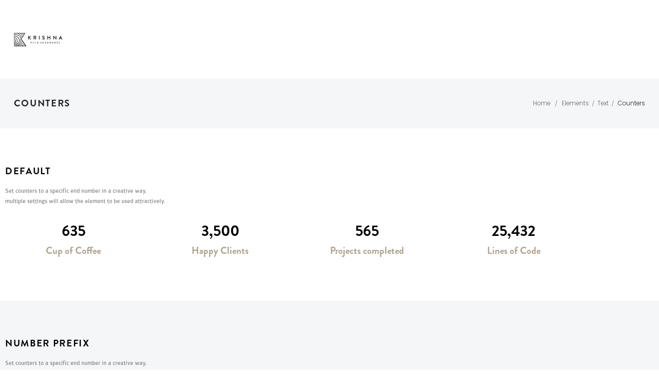

--- FILE ---
content_type: text/html; charset=UTF-8
request_url: https://krishnaply.co/elements/text/counters/
body_size: 22408
content:
<!DOCTYPE html>
<html lang="en-US">
    <head>
        <meta charset="UTF-8">
        <meta name="viewport" content="width=device-width, initial-scale=1">
        <meta http-equiv="X-UA-Compatible" content="ie=edge">
        <title>Counters &#8211; Krishna Ply</title>
<meta name='robots' content='max-image-preview:large' />
<link rel='dns-prefetch' href='//fonts.googleapis.com' />
<link rel="alternate" type="application/rss+xml" title="Krishna Ply &raquo; Feed" href="https://krishnaply.co/feed/" />
<link rel="alternate" type="application/rss+xml" title="Krishna Ply &raquo; Comments Feed" href="https://krishnaply.co/comments/feed/" />
<link rel="alternate" title="oEmbed (JSON)" type="application/json+oembed" href="https://krishnaply.co/wp-json/oembed/1.0/embed?url=https%3A%2F%2Fkrishnaply.co%2Felements%2Ftext%2Fcounters%2F" />
<link rel="alternate" title="oEmbed (XML)" type="text/xml+oembed" href="https://krishnaply.co/wp-json/oembed/1.0/embed?url=https%3A%2F%2Fkrishnaply.co%2Felements%2Ftext%2Fcounters%2F&#038;format=xml" />
<style id='wp-img-auto-sizes-contain-inline-css' type='text/css'>
img:is([sizes=auto i],[sizes^="auto," i]){contain-intrinsic-size:3000px 1500px}
/*# sourceURL=wp-img-auto-sizes-contain-inline-css */
</style>

<style id='cf-frontend-style-inline-css' type='text/css'>
@font-face {
	font-family: 'Colaborate';
	font-style: normal;
	font-weight: 100;
	font-display: auto;
	font-fallback: Arial;
	src: url('https://krishnaply.co/wp-content/uploads/2021/04/ColabThi.otf') format('OpenType');
}
@font-face {
	font-family: 'Colaborate';
	font-style: normal;
	font-weight: 300;
	font-display: auto;
	font-fallback: Arial;
	src: url('https://krishnaply.co/wp-content/uploads/2021/04/ColabLig.otf') format('OpenType');
}
@font-face {
	font-family: 'Colaborate';
	font-style: normal;
	font-weight: 400;
	font-display: auto;
	font-fallback: Arial;
	src: url('https://krishnaply.co/wp-content/uploads/2021/04/ColabReg.otf') format('OpenType');
}
@font-face {
	font-family: 'Colaborate';
	font-style: normal;
	font-weight: 500;
	font-display: auto;
	font-fallback: Arial;
	src: url('https://krishnaply.co/wp-content/uploads/2021/04/ColabMed.otf') format('OpenType');
}
@font-face {
	font-family: 'Colaborate';
	font-style: normal;
	font-weight: 700;
	font-display: auto;
	font-fallback: Arial;
	src: url('https://krishnaply.co/wp-content/uploads/2021/04/ColabBol.otf') format('OpenType');
}
@font-face {
	font-family: 'Brandon';
	font-style: normal;
	font-weight: 100;
	font-display: auto;
	font-fallback: Arial;
	src: url('https://krishnaply.co/wp-content/uploads/2021/04/Brandon_thin.otf') format('OpenType');
}
@font-face {
	font-family: 'Brandon';
	font-style: normal;
	font-weight: 300;
	font-display: auto;
	font-fallback: Arial;
	src: url('https://krishnaply.co/wp-content/uploads/2021/04/Brandon_light.otf') format('OpenType');
}
@font-face {
	font-family: 'Brandon';
	font-style: normal;
	font-weight: 500;
	font-display: auto;
	font-fallback: Arial;
	src: url('https://krishnaply.co/wp-content/uploads/2021/04/Brandon_med.otf') format('OpenType');
}
@font-face {
	font-family: 'Brandon';
	font-style: normal;
	font-weight: 400;
	font-display: auto;
	font-fallback: Arial;
	src: url('https://krishnaply.co/wp-content/uploads/2021/04/Brandon_reg-1.otf') format('OpenType');
}
@font-face {
	font-family: 'Brandon';
	font-style: normal;
	font-weight: 700;
	font-display: auto;
	font-fallback: Arial;
	src: url('https://krishnaply.co/wp-content/uploads/2021/04/Brandon_bld.otf') format('OpenType');
}
@font-face {
	font-family: 'Brandon';
	font-style: normal;
	font-weight: 800;
	font-display: auto;
	font-fallback: Arial;
	src: url('https://krishnaply.co/wp-content/uploads/2021/04/Brandon_blk.otf') format('OpenType');
}
/*# sourceURL=cf-frontend-style-inline-css */
</style>
<style id='wp-emoji-styles-inline-css' type='text/css'>

	img.wp-smiley, img.emoji {
		display: inline !important;
		border: none !important;
		box-shadow: none !important;
		height: 1em !important;
		width: 1em !important;
		margin: 0 0.07em !important;
		vertical-align: -0.1em !important;
		background: none !important;
		padding: 0 !important;
	}
/*# sourceURL=wp-emoji-styles-inline-css */
</style>
<style id='classic-theme-styles-inline-css' type='text/css'>
/*! This file is auto-generated */
.wp-block-button__link{color:#fff;background-color:#32373c;border-radius:9999px;box-shadow:none;text-decoration:none;padding:calc(.667em + 2px) calc(1.333em + 2px);font-size:1.125em}.wp-block-file__button{background:#32373c;color:#fff;text-decoration:none}
/*# sourceURL=/wp-includes/css/classic-themes.min.css */
</style>
<style id='global-styles-inline-css' type='text/css'>
:root{--wp--preset--aspect-ratio--square: 1;--wp--preset--aspect-ratio--4-3: 4/3;--wp--preset--aspect-ratio--3-4: 3/4;--wp--preset--aspect-ratio--3-2: 3/2;--wp--preset--aspect-ratio--2-3: 2/3;--wp--preset--aspect-ratio--16-9: 16/9;--wp--preset--aspect-ratio--9-16: 9/16;--wp--preset--color--black: #000000;--wp--preset--color--cyan-bluish-gray: #abb8c3;--wp--preset--color--white: #ffffff;--wp--preset--color--pale-pink: #f78da7;--wp--preset--color--vivid-red: #cf2e2e;--wp--preset--color--luminous-vivid-orange: #ff6900;--wp--preset--color--luminous-vivid-amber: #fcb900;--wp--preset--color--light-green-cyan: #7bdcb5;--wp--preset--color--vivid-green-cyan: #00d084;--wp--preset--color--pale-cyan-blue: #8ed1fc;--wp--preset--color--vivid-cyan-blue: #0693e3;--wp--preset--color--vivid-purple: #9b51e0;--wp--preset--gradient--vivid-cyan-blue-to-vivid-purple: linear-gradient(135deg,rgb(6,147,227) 0%,rgb(155,81,224) 100%);--wp--preset--gradient--light-green-cyan-to-vivid-green-cyan: linear-gradient(135deg,rgb(122,220,180) 0%,rgb(0,208,130) 100%);--wp--preset--gradient--luminous-vivid-amber-to-luminous-vivid-orange: linear-gradient(135deg,rgb(252,185,0) 0%,rgb(255,105,0) 100%);--wp--preset--gradient--luminous-vivid-orange-to-vivid-red: linear-gradient(135deg,rgb(255,105,0) 0%,rgb(207,46,46) 100%);--wp--preset--gradient--very-light-gray-to-cyan-bluish-gray: linear-gradient(135deg,rgb(238,238,238) 0%,rgb(169,184,195) 100%);--wp--preset--gradient--cool-to-warm-spectrum: linear-gradient(135deg,rgb(74,234,220) 0%,rgb(151,120,209) 20%,rgb(207,42,186) 40%,rgb(238,44,130) 60%,rgb(251,105,98) 80%,rgb(254,248,76) 100%);--wp--preset--gradient--blush-light-purple: linear-gradient(135deg,rgb(255,206,236) 0%,rgb(152,150,240) 100%);--wp--preset--gradient--blush-bordeaux: linear-gradient(135deg,rgb(254,205,165) 0%,rgb(254,45,45) 50%,rgb(107,0,62) 100%);--wp--preset--gradient--luminous-dusk: linear-gradient(135deg,rgb(255,203,112) 0%,rgb(199,81,192) 50%,rgb(65,88,208) 100%);--wp--preset--gradient--pale-ocean: linear-gradient(135deg,rgb(255,245,203) 0%,rgb(182,227,212) 50%,rgb(51,167,181) 100%);--wp--preset--gradient--electric-grass: linear-gradient(135deg,rgb(202,248,128) 0%,rgb(113,206,126) 100%);--wp--preset--gradient--midnight: linear-gradient(135deg,rgb(2,3,129) 0%,rgb(40,116,252) 100%);--wp--preset--font-size--small: 13px;--wp--preset--font-size--medium: 20px;--wp--preset--font-size--large: 36px;--wp--preset--font-size--x-large: 42px;--wp--preset--spacing--20: 0.44rem;--wp--preset--spacing--30: 0.67rem;--wp--preset--spacing--40: 1rem;--wp--preset--spacing--50: 1.5rem;--wp--preset--spacing--60: 2.25rem;--wp--preset--spacing--70: 3.38rem;--wp--preset--spacing--80: 5.06rem;--wp--preset--shadow--natural: 6px 6px 9px rgba(0, 0, 0, 0.2);--wp--preset--shadow--deep: 12px 12px 50px rgba(0, 0, 0, 0.4);--wp--preset--shadow--sharp: 6px 6px 0px rgba(0, 0, 0, 0.2);--wp--preset--shadow--outlined: 6px 6px 0px -3px rgb(255, 255, 255), 6px 6px rgb(0, 0, 0);--wp--preset--shadow--crisp: 6px 6px 0px rgb(0, 0, 0);}:where(.is-layout-flex){gap: 0.5em;}:where(.is-layout-grid){gap: 0.5em;}body .is-layout-flex{display: flex;}.is-layout-flex{flex-wrap: wrap;align-items: center;}.is-layout-flex > :is(*, div){margin: 0;}body .is-layout-grid{display: grid;}.is-layout-grid > :is(*, div){margin: 0;}:where(.wp-block-columns.is-layout-flex){gap: 2em;}:where(.wp-block-columns.is-layout-grid){gap: 2em;}:where(.wp-block-post-template.is-layout-flex){gap: 1.25em;}:where(.wp-block-post-template.is-layout-grid){gap: 1.25em;}.has-black-color{color: var(--wp--preset--color--black) !important;}.has-cyan-bluish-gray-color{color: var(--wp--preset--color--cyan-bluish-gray) !important;}.has-white-color{color: var(--wp--preset--color--white) !important;}.has-pale-pink-color{color: var(--wp--preset--color--pale-pink) !important;}.has-vivid-red-color{color: var(--wp--preset--color--vivid-red) !important;}.has-luminous-vivid-orange-color{color: var(--wp--preset--color--luminous-vivid-orange) !important;}.has-luminous-vivid-amber-color{color: var(--wp--preset--color--luminous-vivid-amber) !important;}.has-light-green-cyan-color{color: var(--wp--preset--color--light-green-cyan) !important;}.has-vivid-green-cyan-color{color: var(--wp--preset--color--vivid-green-cyan) !important;}.has-pale-cyan-blue-color{color: var(--wp--preset--color--pale-cyan-blue) !important;}.has-vivid-cyan-blue-color{color: var(--wp--preset--color--vivid-cyan-blue) !important;}.has-vivid-purple-color{color: var(--wp--preset--color--vivid-purple) !important;}.has-black-background-color{background-color: var(--wp--preset--color--black) !important;}.has-cyan-bluish-gray-background-color{background-color: var(--wp--preset--color--cyan-bluish-gray) !important;}.has-white-background-color{background-color: var(--wp--preset--color--white) !important;}.has-pale-pink-background-color{background-color: var(--wp--preset--color--pale-pink) !important;}.has-vivid-red-background-color{background-color: var(--wp--preset--color--vivid-red) !important;}.has-luminous-vivid-orange-background-color{background-color: var(--wp--preset--color--luminous-vivid-orange) !important;}.has-luminous-vivid-amber-background-color{background-color: var(--wp--preset--color--luminous-vivid-amber) !important;}.has-light-green-cyan-background-color{background-color: var(--wp--preset--color--light-green-cyan) !important;}.has-vivid-green-cyan-background-color{background-color: var(--wp--preset--color--vivid-green-cyan) !important;}.has-pale-cyan-blue-background-color{background-color: var(--wp--preset--color--pale-cyan-blue) !important;}.has-vivid-cyan-blue-background-color{background-color: var(--wp--preset--color--vivid-cyan-blue) !important;}.has-vivid-purple-background-color{background-color: var(--wp--preset--color--vivid-purple) !important;}.has-black-border-color{border-color: var(--wp--preset--color--black) !important;}.has-cyan-bluish-gray-border-color{border-color: var(--wp--preset--color--cyan-bluish-gray) !important;}.has-white-border-color{border-color: var(--wp--preset--color--white) !important;}.has-pale-pink-border-color{border-color: var(--wp--preset--color--pale-pink) !important;}.has-vivid-red-border-color{border-color: var(--wp--preset--color--vivid-red) !important;}.has-luminous-vivid-orange-border-color{border-color: var(--wp--preset--color--luminous-vivid-orange) !important;}.has-luminous-vivid-amber-border-color{border-color: var(--wp--preset--color--luminous-vivid-amber) !important;}.has-light-green-cyan-border-color{border-color: var(--wp--preset--color--light-green-cyan) !important;}.has-vivid-green-cyan-border-color{border-color: var(--wp--preset--color--vivid-green-cyan) !important;}.has-pale-cyan-blue-border-color{border-color: var(--wp--preset--color--pale-cyan-blue) !important;}.has-vivid-cyan-blue-border-color{border-color: var(--wp--preset--color--vivid-cyan-blue) !important;}.has-vivid-purple-border-color{border-color: var(--wp--preset--color--vivid-purple) !important;}.has-vivid-cyan-blue-to-vivid-purple-gradient-background{background: var(--wp--preset--gradient--vivid-cyan-blue-to-vivid-purple) !important;}.has-light-green-cyan-to-vivid-green-cyan-gradient-background{background: var(--wp--preset--gradient--light-green-cyan-to-vivid-green-cyan) !important;}.has-luminous-vivid-amber-to-luminous-vivid-orange-gradient-background{background: var(--wp--preset--gradient--luminous-vivid-amber-to-luminous-vivid-orange) !important;}.has-luminous-vivid-orange-to-vivid-red-gradient-background{background: var(--wp--preset--gradient--luminous-vivid-orange-to-vivid-red) !important;}.has-very-light-gray-to-cyan-bluish-gray-gradient-background{background: var(--wp--preset--gradient--very-light-gray-to-cyan-bluish-gray) !important;}.has-cool-to-warm-spectrum-gradient-background{background: var(--wp--preset--gradient--cool-to-warm-spectrum) !important;}.has-blush-light-purple-gradient-background{background: var(--wp--preset--gradient--blush-light-purple) !important;}.has-blush-bordeaux-gradient-background{background: var(--wp--preset--gradient--blush-bordeaux) !important;}.has-luminous-dusk-gradient-background{background: var(--wp--preset--gradient--luminous-dusk) !important;}.has-pale-ocean-gradient-background{background: var(--wp--preset--gradient--pale-ocean) !important;}.has-electric-grass-gradient-background{background: var(--wp--preset--gradient--electric-grass) !important;}.has-midnight-gradient-background{background: var(--wp--preset--gradient--midnight) !important;}.has-small-font-size{font-size: var(--wp--preset--font-size--small) !important;}.has-medium-font-size{font-size: var(--wp--preset--font-size--medium) !important;}.has-large-font-size{font-size: var(--wp--preset--font-size--large) !important;}.has-x-large-font-size{font-size: var(--wp--preset--font-size--x-large) !important;}
:where(.wp-block-post-template.is-layout-flex){gap: 1.25em;}:where(.wp-block-post-template.is-layout-grid){gap: 1.25em;}
:where(.wp-block-term-template.is-layout-flex){gap: 1.25em;}:where(.wp-block-term-template.is-layout-grid){gap: 1.25em;}
:where(.wp-block-columns.is-layout-flex){gap: 2em;}:where(.wp-block-columns.is-layout-grid){gap: 2em;}
:root :where(.wp-block-pullquote){font-size: 1.5em;line-height: 1.6;}
/*# sourceURL=global-styles-inline-css */
</style>
<link rel='stylesheet' id='contact-form-7-css' href='https://krishnaply.co/wp-content/plugins/contact-form-7/includes/css/styles.css?ver=6.1.4' type='text/css' media='all' />
<link rel='stylesheet' id='rs-plugin-settings-css' href='https://krishnaply.co/wp-content/plugins/revslider/public/assets/css/rs6.css?ver=6.3.9' type='text/css' media='all' />
<style id='rs-plugin-settings-inline-css' type='text/css'>
#rs-demo-id {}
/*# sourceURL=rs-plugin-settings-inline-css */
</style>
<link rel='stylesheet' id='neuron-style-css' href='https://krishnaply.co/wp-content/plugins/neuron-core-arkhitekton//assets/styles/style.css?ver=1.2.5' type='text/css' media='all' />
<link rel='stylesheet' id='arkhitekton-main-style-css' href='https://krishnaply.co/wp-content/themes/arkhitekton/assets/styles/arkhitekton.css?ver=1.2.5' type='text/css' media='all' />
<link rel='stylesheet' id='magnific-popup-css' href='https://krishnaply.co/wp-content/themes/arkhitekton/assets/styles/magnific-popup.css?ver=1.2.5' type='text/css' media='all' />
<link rel='stylesheet' id='owl-carousel-css' href='https://krishnaply.co/wp-content/themes/arkhitekton/assets/styles/owl.carousel.min.css?ver=1.2.5' type='text/css' media='all' />
<link rel='stylesheet' id='perfect-scrollbar-css' href='https://krishnaply.co/wp-content/themes/arkhitekton/assets/styles/perfect-scrollbar.css?ver=1.2.5' type='text/css' media='all' />
<link rel='stylesheet' id='arkhitekton-wp-style-css' href='https://krishnaply.co/wp-content/themes/arkhitekton/style.css?ver=6.9' type='text/css' media='all' />
<link rel='stylesheet' id='arkhitekton-fonts-css' href='//fonts.googleapis.com/css?family=Poppins%3A300%2C400%2C400i%2C500%2C600&#038;ver=1.2.5' type='text/css' media='all' />
<link rel='stylesheet' id='elementor-icons-css' href='https://krishnaply.co/wp-content/plugins/elementor/assets/lib/eicons/css/elementor-icons.min.css?ver=5.45.0' type='text/css' media='all' />
<link rel='stylesheet' id='elementor-frontend-css' href='https://krishnaply.co/wp-content/plugins/elementor/assets/css/frontend.min.css?ver=3.34.1' type='text/css' media='all' />
<link rel='stylesheet' id='elementor-post-24132-css' href='https://krishnaply.co/wp-content/uploads/elementor/css/post-24132.css?ver=1767862092' type='text/css' media='all' />
<link rel='stylesheet' id='widget-heading-css' href='https://krishnaply.co/wp-content/plugins/elementor/assets/css/widget-heading.min.css?ver=3.34.1' type='text/css' media='all' />
<link rel='stylesheet' id='widget-counter-css' href='https://krishnaply.co/wp-content/plugins/elementor/assets/css/widget-counter.min.css?ver=3.34.1' type='text/css' media='all' />
<link rel='stylesheet' id='elementor-post-113-css' href='https://krishnaply.co/wp-content/uploads/elementor/css/post-113.css?ver=1768768042' type='text/css' media='all' />
<link rel='stylesheet' id='elementor-gf-spacemono-css' href='https://fonts.googleapis.com/css?family=Space+Mono:100,100italic,200,200italic,300,300italic,400,400italic,500,500italic,600,600italic,700,700italic,800,800italic,900,900italic&#038;display=auto' type='text/css' media='all' />
<script type="text/javascript" src="https://krishnaply.co/wp-includes/js/jquery/jquery.min.js?ver=3.7.1" id="jquery-core-js"></script>
<script type="text/javascript" src="https://krishnaply.co/wp-includes/js/jquery/jquery-migrate.min.js?ver=3.4.1" id="jquery-migrate-js"></script>
<script type="text/javascript" src="https://krishnaply.co/wp-content/plugins/revslider/public/assets/js/rbtools.min.js?ver=6.3.9" id="tp-tools-js"></script>
<script type="text/javascript" src="https://krishnaply.co/wp-content/plugins/revslider/public/assets/js/rs6.min.js?ver=6.3.9" id="revmin-js"></script>
<link rel="https://api.w.org/" href="https://krishnaply.co/wp-json/" /><link rel="alternate" title="JSON" type="application/json" href="https://krishnaply.co/wp-json/wp/v2/pages/113" /><link rel="EditURI" type="application/rsd+xml" title="RSD" href="https://krishnaply.co/xmlrpc.php?rsd" />
<meta name="generator" content="WordPress 6.9" />
<link rel="canonical" href="https://krishnaply.co/elements/text/counters/" />
<link rel='shortlink' href='https://krishnaply.co/?p=113' />
<meta name="generator" content="Elementor 3.34.1; features: additional_custom_breakpoints; settings: css_print_method-external, google_font-enabled, font_display-auto">
<style type="text/css">.recentcomments a{display:inline !important;padding:0 !important;margin:0 !important;}</style>			<style>
				.e-con.e-parent:nth-of-type(n+4):not(.e-lazyloaded):not(.e-no-lazyload),
				.e-con.e-parent:nth-of-type(n+4):not(.e-lazyloaded):not(.e-no-lazyload) * {
					background-image: none !important;
				}
				@media screen and (max-height: 1024px) {
					.e-con.e-parent:nth-of-type(n+3):not(.e-lazyloaded):not(.e-no-lazyload),
					.e-con.e-parent:nth-of-type(n+3):not(.e-lazyloaded):not(.e-no-lazyload) * {
						background-image: none !important;
					}
				}
				@media screen and (max-height: 640px) {
					.e-con.e-parent:nth-of-type(n+2):not(.e-lazyloaded):not(.e-no-lazyload),
					.e-con.e-parent:nth-of-type(n+2):not(.e-lazyloaded):not(.e-no-lazyload) * {
						background-image: none !important;
					}
				}
			</style>
			<meta name="generator" content="Powered by Slider Revolution 6.3.9 - responsive, Mobile-Friendly Slider Plugin for WordPress with comfortable drag and drop interface." />
<link rel="icon" href="https://krishnaply.co/wp-content/uploads/2021/04/logo-2-150x150.png" sizes="32x32" />
<link rel="icon" href="https://krishnaply.co/wp-content/uploads/2021/04/logo-2-400x400.png" sizes="192x192" />
<link rel="apple-touch-icon" href="https://krishnaply.co/wp-content/uploads/2021/04/logo-2-400x400.png" />
<meta name="msapplication-TileImage" content="https://krishnaply.co/wp-content/uploads/2021/04/logo-2-400x400.png" />
<script type="text/javascript">function setREVStartSize(e){
			//window.requestAnimationFrame(function() {				 
				window.RSIW = window.RSIW===undefined ? window.innerWidth : window.RSIW;	
				window.RSIH = window.RSIH===undefined ? window.innerHeight : window.RSIH;	
				try {								
					var pw = document.getElementById(e.c).parentNode.offsetWidth,
						newh;
					pw = pw===0 || isNaN(pw) ? window.RSIW : pw;
					e.tabw = e.tabw===undefined ? 0 : parseInt(e.tabw);
					e.thumbw = e.thumbw===undefined ? 0 : parseInt(e.thumbw);
					e.tabh = e.tabh===undefined ? 0 : parseInt(e.tabh);
					e.thumbh = e.thumbh===undefined ? 0 : parseInt(e.thumbh);
					e.tabhide = e.tabhide===undefined ? 0 : parseInt(e.tabhide);
					e.thumbhide = e.thumbhide===undefined ? 0 : parseInt(e.thumbhide);
					e.mh = e.mh===undefined || e.mh=="" || e.mh==="auto" ? 0 : parseInt(e.mh,0);		
					if(e.layout==="fullscreen" || e.l==="fullscreen") 						
						newh = Math.max(e.mh,window.RSIH);					
					else{					
						e.gw = Array.isArray(e.gw) ? e.gw : [e.gw];
						for (var i in e.rl) if (e.gw[i]===undefined || e.gw[i]===0) e.gw[i] = e.gw[i-1];					
						e.gh = e.el===undefined || e.el==="" || (Array.isArray(e.el) && e.el.length==0)? e.gh : e.el;
						e.gh = Array.isArray(e.gh) ? e.gh : [e.gh];
						for (var i in e.rl) if (e.gh[i]===undefined || e.gh[i]===0) e.gh[i] = e.gh[i-1];
											
						var nl = new Array(e.rl.length),
							ix = 0,						
							sl;					
						e.tabw = e.tabhide>=pw ? 0 : e.tabw;
						e.thumbw = e.thumbhide>=pw ? 0 : e.thumbw;
						e.tabh = e.tabhide>=pw ? 0 : e.tabh;
						e.thumbh = e.thumbhide>=pw ? 0 : e.thumbh;					
						for (var i in e.rl) nl[i] = e.rl[i]<window.RSIW ? 0 : e.rl[i];
						sl = nl[0];									
						for (var i in nl) if (sl>nl[i] && nl[i]>0) { sl = nl[i]; ix=i;}															
						var m = pw>(e.gw[ix]+e.tabw+e.thumbw) ? 1 : (pw-(e.tabw+e.thumbw)) / (e.gw[ix]);					
						newh =  (e.gh[ix] * m) + (e.tabh + e.thumbh);
					}				
					if(window.rs_init_css===undefined) window.rs_init_css = document.head.appendChild(document.createElement("style"));					
					document.getElementById(e.c).height = newh+"px";
					window.rs_init_css.innerHTML += "#"+e.c+"_wrapper { height: "+newh+"px }";				
				} catch(e){
					console.log("Failure at Presize of Slider:" + e)
				}					   
			//});
		  };</script>
<style id="kirki-inline-styles"></style>    </head>
    <body class="wp-singular page-template-default page page-id-113 page-child parent-pageid-3190 wp-custom-logo wp-theme-arkhitekton elementor-default elementor-kit-24132 elementor-page elementor-page-113">
        <div class="l-theme-wrapper">
                            <div class="l-primary-header--responsive-wrapper">
                    <header class="l-primary-header l-primary-header--responsive l-primary-header--light-skin l-primary-header--wide-container">
                         <div class="container">
    <div class="d-flex align-items-center">
        <div class="a-logo a-logo--image">
    <a href="https://krishnaply.co/" style="width: 100px;height: 100px">
        <img fetchpriority="high" width="2048" height="541" src="https://krishnaply.co/wp-content/uploads/2021/09/logo1.svg" class="a-logo--image__inner a-logo--image__inner--dark" alt="Logo" decoding="async" /><img width="2048" height="541" src="https://krishnaply.co/wp-content/uploads/2021/09/logo1.svg" class="a-logo--image__inner a-logo--image__inner--light" alt="Logo" decoding="async" />    </a>
</div>        <div class="ml-auto d-flex align-items-center">
            <div class="l-primary-header__icons d-flex align-items-center">
                                            </div>
            <a href="#" class="l-primary-header--responsive__icon" id="l-primary-header--responsive__icon">
                <svg style="enable-background:new 0 0 139 139;" width="42px" height="42px" version="1.1" viewBox="0 0 139 139" xml:space="preserve" xmlns="http://www.w3.org/2000/svg" xmlns:xlink="http://www.w3.org/1999/xlink"><line class="st0" x1="26.5" x2="112.5" y1="46.3" y2="46.3"/><line class="st0" id="XMLID_9_" x1="26.5" x2="112.5" y1="92.7" y2="92.7"/><line class="st0" id="XMLID_8_" x1="26.5" x2="112.5" y1="69.5" y2="69.5"/></svg>
            </a>
        </div>
    </div>
     <div class="l-primary-header--responsive__nav">
        <nav class="menu-krishna-ply-container"><ul id="menu-krishna-ply" class="menu"><li id="menu-item-24262" class="menu-item menu-item-type-custom menu-item-object-custom menu-item-has-children m-mega-menu--two menu-item-24262"><a href="#">Ply &#038; Panel Products</a>
<ul class="sub-menu">
	<li id="menu-item-24392" class="menu-item menu-item-type-post_type menu-item-object-page m-mega-menu--two menu-item-24392"><a href="https://krishnaply.co/plywood-door/">Plywood &#038; Door</a></li>
	<li id="menu-item-24264" class="menu-item menu-item-type-custom menu-item-object-custom m-mega-menu--two menu-item-24264"><a href="/mdf-hdhrm">MDF &#038; HDHMR</a></li>
	<li id="menu-item-24265" class="menu-item menu-item-type-custom menu-item-object-custom m-mega-menu--two menu-item-24265"><a href="/nfc/">NFC</a></li>
	<li id="menu-item-24266" class="menu-item menu-item-type-custom menu-item-object-custom m-mega-menu--two menu-item-24266"><a href="/wpc">WPC</a></li>
</ul>
</li>
<li id="menu-item-24267" class="menu-item menu-item-type-custom menu-item-object-custom menu-item-has-children m-mega-menu--two menu-item-24267"><a href="#">Decorative Surfaces</a>
<ul class="sub-menu">
	<li id="menu-item-24268" class="menu-item menu-item-type-custom menu-item-object-custom m-mega-menu--two menu-item-24268"><a href="/laminates/">Laminates</a></li>
	<li id="menu-item-24269" class="menu-item menu-item-type-custom menu-item-object-custom m-mega-menu--two menu-item-24269"><a href="/veneers/">Veneers</a></li>
	<li id="menu-item-24270" class="menu-item menu-item-type-custom menu-item-object-custom m-mega-menu--two menu-item-24270"><a href="/alabaster/">Alabaster</a></li>
</ul>
</li>
<li id="menu-item-24271" class="menu-item menu-item-type-custom menu-item-object-custom menu-item-has-children m-mega-menu--two menu-item-24271"><a href="/hardware/">Hardware</a>
<ul class="sub-menu">
	<li id="menu-item-24393" class="menu-item menu-item-type-custom menu-item-object-custom m-mega-menu--two menu-item-24393"><a href="/hardware/#architectural">Architectural</a></li>
	<li id="menu-item-24394" class="menu-item menu-item-type-custom menu-item-object-custom m-mega-menu--two menu-item-24394"><a href="/hardware/#furniture">Furniture</a></li>
	<li id="menu-item-24395" class="menu-item menu-item-type-custom menu-item-object-custom m-mega-menu--two menu-item-24395"><a href="/hardware/#designer">Designer</a></li>
</ul>
</li>
<li id="menu-item-24273" class="menu-item menu-item-type-custom menu-item-object-custom menu-item-has-children m-mega-menu--two menu-item-24273"><a href="#">Cladding</a>
<ul class="sub-menu">
	<li id="menu-item-24396" class="menu-item menu-item-type-custom menu-item-object-custom m-mega-menu--two menu-item-24396"><a href="/flexstone/">Flexstone</a></li>
	<li id="menu-item-24397" class="menu-item menu-item-type-custom menu-item-object-custom m-mega-menu--two menu-item-24397"><a href="/hpl/">HPL</a></li>
	<li id="menu-item-24398" class="menu-item menu-item-type-custom menu-item-object-custom m-mega-menu--two menu-item-24398"><a href="/fcb/">FCB</a></li>
	<li id="menu-item-24399" class="menu-item menu-item-type-custom menu-item-object-custom m-mega-menu--two menu-item-24399"><a href="/louver-clad/">Louver Clad</a></li>
	<li id="menu-item-24400" class="menu-item menu-item-type-custom menu-item-object-custom m-mega-menu--two menu-item-24400"><a href="/bamboo/">Bamboo</a></li>
	<li id="menu-item-24401" class="menu-item menu-item-type-custom menu-item-object-custom m-mega-menu--two menu-item-24401"><a href="/breeze-blocks/">Breeze Blocks</a></li>
</ul>
</li>
<li id="menu-item-24272" class="menu-item menu-item-type-custom menu-item-object-custom menu-item-has-children m-mega-menu--two menu-item-24272"><a href="/modular-kitchen/">Modular Kitchens</a>
<ul class="sub-menu">
	<li id="menu-item-24314" class="menu-item menu-item-type-custom menu-item-object-custom m-mega-menu--two menu-item-24314"><a href="/kitchen-appliances/">Appliances</a></li>
</ul>
</li>
<li id="menu-item-24274" class="menu-item menu-item-type-custom menu-item-object-custom menu-item-has-children m-mega-menu--two menu-item-24274"><a href="/aristo/">Modular Wardrobes</a>
<ul class="sub-menu">
	<li id="menu-item-24315" class="menu-item menu-item-type-custom menu-item-object-custom m-mega-menu--two menu-item-24315"><a href="/aristo/">Aristo</a></li>
</ul>
</li>
<li id="menu-item-24316" class="menu-item menu-item-type-custom menu-item-object-custom menu-item-has-children m-mega-menu--two menu-item-24316"><a href="/dru-casa/">Engineered Doors &#038; Frames</a>
<ul class="sub-menu">
	<li id="menu-item-24317" class="menu-item menu-item-type-custom menu-item-object-custom m-mega-menu--two menu-item-24317"><a href="/dru-casa/">Dru Casa</a></li>
</ul>
</li>
<li id="menu-item-24318" class="menu-item menu-item-type-custom menu-item-object-custom menu-item-has-children m-mega-menu--two menu-item-24318"><a href="#">Solid Surfaces &#038; Quartz</a>
<ul class="sub-menu">
	<li id="menu-item-24319" class="menu-item menu-item-type-custom menu-item-object-custom m-mega-menu--two menu-item-24319"><a href="/mandir/">Mandir</a></li>
	<li id="menu-item-24320" class="menu-item menu-item-type-custom menu-item-object-custom m-mega-menu--two menu-item-24320"><a href="/corian-top/">Corian Top</a></li>
	<li id="menu-item-24321" class="menu-item menu-item-type-custom menu-item-object-custom m-mega-menu--two menu-item-24321"><a href="/caesarstone/">Ceaserstone</a></li>
</ul>
</li>
<li id="menu-item-24322" class="menu-item menu-item-type-custom menu-item-object-custom menu-item-has-children m-mega-menu--two menu-item-24322"><a href="/wooden-flooring/">Wooden Flooring</a>
<ul class="sub-menu">
	<li id="menu-item-24323" class="menu-item menu-item-type-custom menu-item-object-custom m-mega-menu--two menu-item-24323"><a href="/deck-wood/">Deck Wood</a></li>
</ul>
</li>
<li id="menu-item-24324" class="menu-item menu-item-type-custom menu-item-object-custom m-mega-menu--two menu-item-24324"><a href="/glass-partition-system/">Glass Partition System</a></li>
<li id="menu-item-24275" class="menu-item menu-item-type-custom menu-item-object-custom m-mega-menu--two menu-item-24275"><a href="/contact/">Contact</a></li>
</ul></nav>    </div>
</div>                    </header>
                </div>

                <div class="l-primary-header--default-wrapper">
                    <header class="l-primary-header l-primary-header--default l-primary-header--light-skin l-primary-header--wide-container">
                        <div class="container">
    <div class="d-flex align-items-stretch l-primary-header__holder">
        <div class="a-logo a-logo--image">
    <a href="https://krishnaply.co/" style="width: 100px;height: 100px">
        <img fetchpriority="high" width="2048" height="541" src="https://krishnaply.co/wp-content/uploads/2021/09/logo1.svg" class="a-logo--image__inner a-logo--image__inner--dark" alt="Logo" decoding="async" /><img width="2048" height="541" src="https://krishnaply.co/wp-content/uploads/2021/09/logo1.svg" class="a-logo--image__inner a-logo--image__inner--light" alt="Logo" decoding="async" />    </a>
</div>        <div class="ml-auto d-flex align-items-center">
            <div class="l-primary-header--default__nav d-inline-flex align-items-stretch">
                <nav class="d-flex align-items-stretch m-nav-menu--horizontal"><ul id="menu-krishna-ply-1" class="menu m-header-default-menu d-flex align-items-stretch"><li class="menu-item menu-item-type-custom menu-item-object-custom menu-item-has-children m-mega-menu--two menu-item-24262"><a href="#">Ply &#038; Panel Products</a>
<ul class="sub-menu">
	<li class="menu-item menu-item-type-post_type menu-item-object-page m-mega-menu--two menu-item-24392"><a href="https://krishnaply.co/plywood-door/">Plywood &#038; Door</a></li>
	<li class="menu-item menu-item-type-custom menu-item-object-custom m-mega-menu--two menu-item-24264"><a href="/mdf-hdhrm">MDF &#038; HDHMR</a></li>
	<li class="menu-item menu-item-type-custom menu-item-object-custom m-mega-menu--two menu-item-24265"><a href="/nfc/">NFC</a></li>
	<li class="menu-item menu-item-type-custom menu-item-object-custom m-mega-menu--two menu-item-24266"><a href="/wpc">WPC</a></li>
</ul>
</li>
<li class="menu-item menu-item-type-custom menu-item-object-custom menu-item-has-children m-mega-menu--two menu-item-24267"><a href="#">Decorative Surfaces</a>
<ul class="sub-menu">
	<li class="menu-item menu-item-type-custom menu-item-object-custom m-mega-menu--two menu-item-24268"><a href="/laminates/">Laminates</a></li>
	<li class="menu-item menu-item-type-custom menu-item-object-custom m-mega-menu--two menu-item-24269"><a href="/veneers/">Veneers</a></li>
	<li class="menu-item menu-item-type-custom menu-item-object-custom m-mega-menu--two menu-item-24270"><a href="/alabaster/">Alabaster</a></li>
</ul>
</li>
<li class="menu-item menu-item-type-custom menu-item-object-custom menu-item-has-children m-mega-menu--two menu-item-24271"><a href="/hardware/">Hardware</a>
<ul class="sub-menu">
	<li class="menu-item menu-item-type-custom menu-item-object-custom m-mega-menu--two menu-item-24393"><a href="/hardware/#architectural">Architectural</a></li>
	<li class="menu-item menu-item-type-custom menu-item-object-custom m-mega-menu--two menu-item-24394"><a href="/hardware/#furniture">Furniture</a></li>
	<li class="menu-item menu-item-type-custom menu-item-object-custom m-mega-menu--two menu-item-24395"><a href="/hardware/#designer">Designer</a></li>
</ul>
</li>
<li class="menu-item menu-item-type-custom menu-item-object-custom menu-item-has-children m-mega-menu--two menu-item-24273"><a href="#">Cladding</a>
<ul class="sub-menu">
	<li class="menu-item menu-item-type-custom menu-item-object-custom m-mega-menu--two menu-item-24396"><a href="/flexstone/">Flexstone</a></li>
	<li class="menu-item menu-item-type-custom menu-item-object-custom m-mega-menu--two menu-item-24397"><a href="/hpl/">HPL</a></li>
	<li class="menu-item menu-item-type-custom menu-item-object-custom m-mega-menu--two menu-item-24398"><a href="/fcb/">FCB</a></li>
	<li class="menu-item menu-item-type-custom menu-item-object-custom m-mega-menu--two menu-item-24399"><a href="/louver-clad/">Louver Clad</a></li>
	<li class="menu-item menu-item-type-custom menu-item-object-custom m-mega-menu--two menu-item-24400"><a href="/bamboo/">Bamboo</a></li>
	<li class="menu-item menu-item-type-custom menu-item-object-custom m-mega-menu--two menu-item-24401"><a href="/breeze-blocks/">Breeze Blocks</a></li>
</ul>
</li>
<li class="menu-item menu-item-type-custom menu-item-object-custom menu-item-has-children m-mega-menu--two menu-item-24272"><a href="/modular-kitchen/">Modular Kitchens</a>
<ul class="sub-menu">
	<li class="menu-item menu-item-type-custom menu-item-object-custom m-mega-menu--two menu-item-24314"><a href="/kitchen-appliances/">Appliances</a></li>
</ul>
</li>
<li class="menu-item menu-item-type-custom menu-item-object-custom menu-item-has-children m-mega-menu--two menu-item-24274"><a href="/aristo/">Modular Wardrobes</a>
<ul class="sub-menu">
	<li class="menu-item menu-item-type-custom menu-item-object-custom m-mega-menu--two menu-item-24315"><a href="/aristo/">Aristo</a></li>
</ul>
</li>
<li class="menu-item menu-item-type-custom menu-item-object-custom menu-item-has-children m-mega-menu--two menu-item-24316"><a href="/dru-casa/">Engineered Doors &#038; Frames</a>
<ul class="sub-menu">
	<li class="menu-item menu-item-type-custom menu-item-object-custom m-mega-menu--two menu-item-24317"><a href="/dru-casa/">Dru Casa</a></li>
</ul>
</li>
<li class="menu-item menu-item-type-custom menu-item-object-custom menu-item-has-children m-mega-menu--two menu-item-24318"><a href="#">Solid Surfaces &#038; Quartz</a>
<ul class="sub-menu">
	<li class="menu-item menu-item-type-custom menu-item-object-custom m-mega-menu--two menu-item-24319"><a href="/mandir/">Mandir</a></li>
	<li class="menu-item menu-item-type-custom menu-item-object-custom m-mega-menu--two menu-item-24320"><a href="/corian-top/">Corian Top</a></li>
	<li class="menu-item menu-item-type-custom menu-item-object-custom m-mega-menu--two menu-item-24321"><a href="/caesarstone/">Ceaserstone</a></li>
</ul>
</li>
<li class="menu-item menu-item-type-custom menu-item-object-custom menu-item-has-children m-mega-menu--two menu-item-24322"><a href="/wooden-flooring/">Wooden Flooring</a>
<ul class="sub-menu">
	<li class="menu-item menu-item-type-custom menu-item-object-custom m-mega-menu--two menu-item-24323"><a href="/deck-wood/">Deck Wood</a></li>
</ul>
</li>
<li class="menu-item menu-item-type-custom menu-item-object-custom m-mega-menu--two menu-item-24324"><a href="/glass-partition-system/">Glass Partition System</a></li>
<li class="menu-item menu-item-type-custom menu-item-object-custom m-mega-menu--two menu-item-24275"><a href="/contact/">Contact</a></li>
</ul></nav>            </div>
                    </div>
    </div>
</div>                    </header>
                </div>

                                        <div class="l-main-wrapper"><div class="o-breadcrumb">
					<div class="o-breadcrumb__holder">
						<h4 class="o-breadcrumb__page">Counters</h4>
						<ul id="breadcrumbs" class="m-breadcrumb-nav">
							<li class="m-breadcrumb-nav__item"><a href="https://krishnaply.co">Home</a></li>
							<li class="m-breadcrumb-nav__item m-breadcrumb-nav__item--separator">/</li>
							<li class="m-breadcrumb-nav__item"><a href="https://krishnaply.co/elements/">Elements</a></li><li class="m-breadcrumb-nav__item m-breadcrumb-nav__item--separator"> / </li><li class="m-breadcrumb-nav__item"><a href="https://krishnaply.co/elements/text/">Text</a></li><li class="m-breadcrumb-nav__item m-breadcrumb-nav__item--separator"> / </li> <li class="m-breadcrumb-nav__item m-breadcrumb-nav__item--active">Counters</li>
						</ul>
					</div>
				</div><div class="l-main-wrapper__holder h-clearfix h-large-bottom-padding h-large-top-padding">
    <div class="container l-main-wrapper__inner">
        		<div data-elementor-type="wp-post" data-elementor-id="113" class="elementor elementor-113 elementor-bc-flex-widget">
						<section class="elementor-section elementor-top-section elementor-element elementor-element-9677ae0 elementor-section-boxed elementor-section-height-default elementor-section-height-default neuron-fixed-no" data-id="9677ae0" data-element_type="section" data-settings="{&quot;background_background&quot;:&quot;classic&quot;}">
						<div class="elementor-container elementor-column-gap-no">
					<div class="elementor-column elementor-col-100 elementor-top-column elementor-element elementor-element-0d85dd2" data-id="0d85dd2" data-element_type="column">
			<div class="elementor-widget-wrap elementor-element-populated">
						<section class="elementor-section elementor-top-section elementor-element elementor-element-694a07d elementor-section-boxed elementor-section-height-default elementor-section-height-default neuron-fixed-no" data-id="694a07d" data-element_type="section">
						<div class="elementor-container elementor-column-gap-default">
					<div class="elementor-column elementor-col-100 elementor-top-column elementor-element elementor-element-1d796f8" data-id="1d796f8" data-element_type="column">
			<div class="elementor-widget-wrap elementor-element-populated">
						<div class="elementor-element elementor-element-6fbb268 elementor-widget elementor-widget-heading" data-id="6fbb268" data-element_type="widget" data-widget_type="heading.default">
				<div class="elementor-widget-container">
					<h4 class="elementor-heading-title elementor-size-default">Default</h4>				</div>
				</div>
				<div class="elementor-element elementor-element-0952d05 elementor-widget elementor-widget-text-editor" data-id="0952d05" data-element_type="widget" data-widget_type="text-editor.default">
				<div class="elementor-widget-container">
									<p>Set counters to a specific end number in a creative way,<br />multiple settings will allow the element to be used attractively.</p>								</div>
				</div>
					</div>
		</div>
					</div>
		</section>
				<section class="elementor-section elementor-top-section elementor-element elementor-element-ee39f89 elementor-section-boxed elementor-section-height-default elementor-section-height-default neuron-fixed-no" data-id="ee39f89" data-element_type="section">
						<div class="elementor-container elementor-column-gap-default">
					<div class="elementor-column elementor-col-25 elementor-top-column elementor-element elementor-element-acedbc1" data-id="acedbc1" data-element_type="column">
			<div class="elementor-widget-wrap elementor-element-populated">
						<div class="elementor-element elementor-element-6b922da elementor-widget elementor-widget-counter" data-id="6b922da" data-element_type="widget" data-widget_type="counter.default">
				<div class="elementor-widget-container">
							<div class="elementor-counter">
			<div class="elementor-counter-title">Cup of Coffee</div>			<div class="elementor-counter-number-wrapper">
				<span class="elementor-counter-number-prefix"></span>
				<span class="elementor-counter-number" data-duration="2000" data-to-value="635" data-from-value="0" data-delimiter=",">0</span>
				<span class="elementor-counter-number-suffix"></span>
			</div>
		</div>
						</div>
				</div>
					</div>
		</div>
				<div class="elementor-column elementor-col-25 elementor-top-column elementor-element elementor-element-8fc98f3" data-id="8fc98f3" data-element_type="column">
			<div class="elementor-widget-wrap elementor-element-populated">
						<div class="elementor-element elementor-element-18b1a9e elementor-widget elementor-widget-counter" data-id="18b1a9e" data-element_type="widget" data-widget_type="counter.default">
				<div class="elementor-widget-container">
							<div class="elementor-counter">
			<div class="elementor-counter-title">Happy Clients</div>			<div class="elementor-counter-number-wrapper">
				<span class="elementor-counter-number-prefix"></span>
				<span class="elementor-counter-number" data-duration="2000" data-to-value="3500" data-from-value="0" data-delimiter=",">0</span>
				<span class="elementor-counter-number-suffix"></span>
			</div>
		</div>
						</div>
				</div>
					</div>
		</div>
				<div class="elementor-column elementor-col-25 elementor-top-column elementor-element elementor-element-129eaa4" data-id="129eaa4" data-element_type="column">
			<div class="elementor-widget-wrap elementor-element-populated">
						<div class="elementor-element elementor-element-210a005 elementor-widget elementor-widget-counter" data-id="210a005" data-element_type="widget" data-widget_type="counter.default">
				<div class="elementor-widget-container">
							<div class="elementor-counter">
			<div class="elementor-counter-title">Projects completed</div>			<div class="elementor-counter-number-wrapper">
				<span class="elementor-counter-number-prefix"></span>
				<span class="elementor-counter-number" data-duration="2000" data-to-value="565" data-from-value="0" data-delimiter=",">0</span>
				<span class="elementor-counter-number-suffix"></span>
			</div>
		</div>
						</div>
				</div>
					</div>
		</div>
				<div class="elementor-column elementor-col-25 elementor-top-column elementor-element elementor-element-7670cf8" data-id="7670cf8" data-element_type="column">
			<div class="elementor-widget-wrap elementor-element-populated">
						<div class="elementor-element elementor-element-8722e72 elementor-widget elementor-widget-counter" data-id="8722e72" data-element_type="widget" data-widget_type="counter.default">
				<div class="elementor-widget-container">
							<div class="elementor-counter">
			<div class="elementor-counter-title">Lines of Code</div>			<div class="elementor-counter-number-wrapper">
				<span class="elementor-counter-number-prefix"></span>
				<span class="elementor-counter-number" data-duration="2000" data-to-value="25432" data-from-value="0" data-delimiter=",">0</span>
				<span class="elementor-counter-number-suffix"></span>
			</div>
		</div>
						</div>
				</div>
					</div>
		</div>
					</div>
		</section>
					</div>
		</div>
					</div>
		</section>
				<section class="elementor-section elementor-top-section elementor-element elementor-element-ba9255b elementor-section-boxed elementor-section-height-default elementor-section-height-default neuron-fixed-no" data-id="ba9255b" data-element_type="section" data-settings="{&quot;background_background&quot;:&quot;classic&quot;}">
						<div class="elementor-container elementor-column-gap-no">
					<div class="elementor-column elementor-col-100 elementor-top-column elementor-element elementor-element-ac1ad36" data-id="ac1ad36" data-element_type="column">
			<div class="elementor-widget-wrap elementor-element-populated">
						<section class="elementor-section elementor-top-section elementor-element elementor-element-8547056 elementor-section-boxed elementor-section-height-default elementor-section-height-default neuron-fixed-no" data-id="8547056" data-element_type="section">
						<div class="elementor-container elementor-column-gap-default">
					<div class="elementor-column elementor-col-100 elementor-top-column elementor-element elementor-element-c83e362" data-id="c83e362" data-element_type="column">
			<div class="elementor-widget-wrap elementor-element-populated">
						<div class="elementor-element elementor-element-0468bf8 elementor-widget elementor-widget-heading" data-id="0468bf8" data-element_type="widget" data-widget_type="heading.default">
				<div class="elementor-widget-container">
					<h4 class="elementor-heading-title elementor-size-default">Number Prefix</h4>				</div>
				</div>
				<div class="elementor-element elementor-element-86092b9 elementor-widget elementor-widget-text-editor" data-id="86092b9" data-element_type="widget" data-widget_type="text-editor.default">
				<div class="elementor-widget-container">
									<p>Set counters to a specific end number in a creative way,<br />multiple settings will allow the element to be used attractively.</p>								</div>
				</div>
					</div>
		</div>
					</div>
		</section>
				<section class="elementor-section elementor-top-section elementor-element elementor-element-c8dcdf9 elementor-section-boxed elementor-section-height-default elementor-section-height-default neuron-fixed-no" data-id="c8dcdf9" data-element_type="section">
						<div class="elementor-container elementor-column-gap-default">
					<div class="elementor-column elementor-col-25 elementor-top-column elementor-element elementor-element-03cb0b8" data-id="03cb0b8" data-element_type="column">
			<div class="elementor-widget-wrap elementor-element-populated">
						<div class="elementor-element elementor-element-f263fd0 elementor-widget elementor-widget-counter" data-id="f263fd0" data-element_type="widget" data-widget_type="counter.default">
				<div class="elementor-widget-container">
							<div class="elementor-counter">
			<div class="elementor-counter-title">Cup of Coffee</div>			<div class="elementor-counter-number-wrapper">
				<span class="elementor-counter-number-prefix">~</span>
				<span class="elementor-counter-number" data-duration="2000" data-to-value="635" data-from-value="0" data-delimiter=",">0</span>
				<span class="elementor-counter-number-suffix"></span>
			</div>
		</div>
						</div>
				</div>
					</div>
		</div>
				<div class="elementor-column elementor-col-25 elementor-top-column elementor-element elementor-element-aff40f9" data-id="aff40f9" data-element_type="column">
			<div class="elementor-widget-wrap elementor-element-populated">
						<div class="elementor-element elementor-element-db0fc25 elementor-widget elementor-widget-counter" data-id="db0fc25" data-element_type="widget" data-widget_type="counter.default">
				<div class="elementor-widget-container">
							<div class="elementor-counter">
			<div class="elementor-counter-title">Happy Clients</div>			<div class="elementor-counter-number-wrapper">
				<span class="elementor-counter-number-prefix">~</span>
				<span class="elementor-counter-number" data-duration="2000" data-to-value="3500" data-from-value="0" data-delimiter=",">0</span>
				<span class="elementor-counter-number-suffix"></span>
			</div>
		</div>
						</div>
				</div>
					</div>
		</div>
				<div class="elementor-column elementor-col-25 elementor-top-column elementor-element elementor-element-b8473af" data-id="b8473af" data-element_type="column">
			<div class="elementor-widget-wrap elementor-element-populated">
						<div class="elementor-element elementor-element-fde9b85 elementor-widget elementor-widget-counter" data-id="fde9b85" data-element_type="widget" data-widget_type="counter.default">
				<div class="elementor-widget-container">
							<div class="elementor-counter">
			<div class="elementor-counter-title">Projects completed</div>			<div class="elementor-counter-number-wrapper">
				<span class="elementor-counter-number-prefix">~</span>
				<span class="elementor-counter-number" data-duration="2000" data-to-value="565" data-from-value="0" data-delimiter=",">0</span>
				<span class="elementor-counter-number-suffix"></span>
			</div>
		</div>
						</div>
				</div>
					</div>
		</div>
				<div class="elementor-column elementor-col-25 elementor-top-column elementor-element elementor-element-d8e3def" data-id="d8e3def" data-element_type="column">
			<div class="elementor-widget-wrap elementor-element-populated">
						<div class="elementor-element elementor-element-becde3a elementor-widget elementor-widget-counter" data-id="becde3a" data-element_type="widget" data-widget_type="counter.default">
				<div class="elementor-widget-container">
							<div class="elementor-counter">
			<div class="elementor-counter-title">Lines of Code</div>			<div class="elementor-counter-number-wrapper">
				<span class="elementor-counter-number-prefix">~</span>
				<span class="elementor-counter-number" data-duration="2000" data-to-value="25432" data-from-value="0" data-delimiter=",">0</span>
				<span class="elementor-counter-number-suffix"></span>
			</div>
		</div>
						</div>
				</div>
					</div>
		</div>
					</div>
		</section>
					</div>
		</div>
					</div>
		</section>
				<section class="elementor-section elementor-top-section elementor-element elementor-element-3b5bd0e elementor-section-boxed elementor-section-height-default elementor-section-height-default neuron-fixed-no" data-id="3b5bd0e" data-element_type="section" data-settings="{&quot;background_background&quot;:&quot;classic&quot;}">
						<div class="elementor-container elementor-column-gap-no">
					<div class="elementor-column elementor-col-100 elementor-top-column elementor-element elementor-element-df8031d" data-id="df8031d" data-element_type="column">
			<div class="elementor-widget-wrap elementor-element-populated">
						<section class="elementor-section elementor-top-section elementor-element elementor-element-91af743 elementor-section-boxed elementor-section-height-default elementor-section-height-default neuron-fixed-no" data-id="91af743" data-element_type="section">
						<div class="elementor-container elementor-column-gap-default">
					<div class="elementor-column elementor-col-100 elementor-top-column elementor-element elementor-element-f86979a" data-id="f86979a" data-element_type="column">
			<div class="elementor-widget-wrap elementor-element-populated">
						<div class="elementor-element elementor-element-a3c2eb7 elementor-widget elementor-widget-heading" data-id="a3c2eb7" data-element_type="widget" data-widget_type="heading.default">
				<div class="elementor-widget-container">
					<h4 class="elementor-heading-title elementor-size-default">Number Suffix</h4>				</div>
				</div>
				<div class="elementor-element elementor-element-495d952 elementor-widget elementor-widget-text-editor" data-id="495d952" data-element_type="widget" data-widget_type="text-editor.default">
				<div class="elementor-widget-container">
									<p>Set counters to a specific end number in a creative way,<br />multiple settings will allow the element to be used attractively.</p>								</div>
				</div>
					</div>
		</div>
					</div>
		</section>
				<section class="elementor-section elementor-top-section elementor-element elementor-element-9829c7f elementor-section-boxed elementor-section-height-default elementor-section-height-default neuron-fixed-no" data-id="9829c7f" data-element_type="section">
						<div class="elementor-container elementor-column-gap-default">
					<div class="elementor-column elementor-col-25 elementor-top-column elementor-element elementor-element-7245b11" data-id="7245b11" data-element_type="column">
			<div class="elementor-widget-wrap elementor-element-populated">
						<div class="elementor-element elementor-element-bc5c79e elementor-widget elementor-widget-counter" data-id="bc5c79e" data-element_type="widget" data-widget_type="counter.default">
				<div class="elementor-widget-container">
							<div class="elementor-counter">
			<div class="elementor-counter-title">Cup of Coffee</div>			<div class="elementor-counter-number-wrapper">
				<span class="elementor-counter-number-prefix"></span>
				<span class="elementor-counter-number" data-duration="2000" data-to-value="635" data-from-value="0" data-delimiter=",">0</span>
				<span class="elementor-counter-number-suffix">+</span>
			</div>
		</div>
						</div>
				</div>
					</div>
		</div>
				<div class="elementor-column elementor-col-25 elementor-top-column elementor-element elementor-element-db4a609" data-id="db4a609" data-element_type="column">
			<div class="elementor-widget-wrap elementor-element-populated">
						<div class="elementor-element elementor-element-ed45a91 elementor-widget elementor-widget-counter" data-id="ed45a91" data-element_type="widget" data-widget_type="counter.default">
				<div class="elementor-widget-container">
							<div class="elementor-counter">
			<div class="elementor-counter-title">Happy Clients</div>			<div class="elementor-counter-number-wrapper">
				<span class="elementor-counter-number-prefix"></span>
				<span class="elementor-counter-number" data-duration="2000" data-to-value="3500" data-from-value="0" data-delimiter=",">0</span>
				<span class="elementor-counter-number-suffix">+</span>
			</div>
		</div>
						</div>
				</div>
					</div>
		</div>
				<div class="elementor-column elementor-col-25 elementor-top-column elementor-element elementor-element-ed67019" data-id="ed67019" data-element_type="column">
			<div class="elementor-widget-wrap elementor-element-populated">
						<div class="elementor-element elementor-element-66fe3de elementor-widget elementor-widget-counter" data-id="66fe3de" data-element_type="widget" data-widget_type="counter.default">
				<div class="elementor-widget-container">
							<div class="elementor-counter">
			<div class="elementor-counter-title">Projects completed</div>			<div class="elementor-counter-number-wrapper">
				<span class="elementor-counter-number-prefix"></span>
				<span class="elementor-counter-number" data-duration="2000" data-to-value="565" data-from-value="0" data-delimiter=",">0</span>
				<span class="elementor-counter-number-suffix">+</span>
			</div>
		</div>
						</div>
				</div>
					</div>
		</div>
				<div class="elementor-column elementor-col-25 elementor-top-column elementor-element elementor-element-75dfa22" data-id="75dfa22" data-element_type="column">
			<div class="elementor-widget-wrap elementor-element-populated">
						<div class="elementor-element elementor-element-7bd7f06 elementor-widget elementor-widget-counter" data-id="7bd7f06" data-element_type="widget" data-widget_type="counter.default">
				<div class="elementor-widget-container">
							<div class="elementor-counter">
			<div class="elementor-counter-title">Lines of Code</div>			<div class="elementor-counter-number-wrapper">
				<span class="elementor-counter-number-prefix"></span>
				<span class="elementor-counter-number" data-duration="2000" data-to-value="25432" data-from-value="0" data-delimiter=",">0</span>
				<span class="elementor-counter-number-suffix">+</span>
			</div>
		</div>
						</div>
				</div>
					</div>
		</div>
					</div>
		</section>
					</div>
		</div>
					</div>
		</section>
				<section class="elementor-section elementor-top-section elementor-element elementor-element-52e9d38 elementor-section-boxed elementor-section-height-default elementor-section-height-default neuron-fixed-no" data-id="52e9d38" data-element_type="section" data-settings="{&quot;background_background&quot;:&quot;classic&quot;}">
						<div class="elementor-container elementor-column-gap-no">
					<div class="elementor-column elementor-col-100 elementor-top-column elementor-element elementor-element-257ac1f" data-id="257ac1f" data-element_type="column">
			<div class="elementor-widget-wrap elementor-element-populated">
						<section class="elementor-section elementor-top-section elementor-element elementor-element-eb88523 elementor-section-boxed elementor-section-height-default elementor-section-height-default neuron-fixed-no" data-id="eb88523" data-element_type="section">
						<div class="elementor-container elementor-column-gap-default">
					<div class="elementor-column elementor-col-100 elementor-top-column elementor-element elementor-element-f6b0966" data-id="f6b0966" data-element_type="column">
			<div class="elementor-widget-wrap elementor-element-populated">
						<div class="elementor-element elementor-element-5888db5 elementor-widget elementor-widget-heading" data-id="5888db5" data-element_type="widget" data-widget_type="heading.default">
				<div class="elementor-widget-container">
					<h4 class="elementor-heading-title elementor-size-default">Animation Duration</h4>				</div>
				</div>
				<div class="elementor-element elementor-element-bc9c17c elementor-widget elementor-widget-text-editor" data-id="bc9c17c" data-element_type="widget" data-widget_type="text-editor.default">
				<div class="elementor-widget-container">
									<p>Set counters to a specific end number in a creative way,<br />multiple settings will allow the element to be used attractively.</p>								</div>
				</div>
					</div>
		</div>
					</div>
		</section>
				<section class="elementor-section elementor-top-section elementor-element elementor-element-f41db3d elementor-section-boxed elementor-section-height-default elementor-section-height-default neuron-fixed-no" data-id="f41db3d" data-element_type="section">
						<div class="elementor-container elementor-column-gap-default">
					<div class="elementor-column elementor-col-25 elementor-top-column elementor-element elementor-element-ea094ad" data-id="ea094ad" data-element_type="column">
			<div class="elementor-widget-wrap elementor-element-populated">
						<div class="elementor-element elementor-element-751ef32 elementor-widget elementor-widget-counter" data-id="751ef32" data-element_type="widget" data-widget_type="counter.default">
				<div class="elementor-widget-container">
							<div class="elementor-counter">
			<div class="elementor-counter-title">3 Seconds</div>			<div class="elementor-counter-number-wrapper">
				<span class="elementor-counter-number-prefix"></span>
				<span class="elementor-counter-number" data-duration="3000" data-to-value="635" data-from-value="0" data-delimiter=",">0</span>
				<span class="elementor-counter-number-suffix"></span>
			</div>
		</div>
						</div>
				</div>
					</div>
		</div>
				<div class="elementor-column elementor-col-25 elementor-top-column elementor-element elementor-element-1ab3518" data-id="1ab3518" data-element_type="column">
			<div class="elementor-widget-wrap elementor-element-populated">
						<div class="elementor-element elementor-element-85863d7 elementor-widget elementor-widget-counter" data-id="85863d7" data-element_type="widget" data-widget_type="counter.default">
				<div class="elementor-widget-container">
							<div class="elementor-counter">
			<div class="elementor-counter-title">6 Seconds</div>			<div class="elementor-counter-number-wrapper">
				<span class="elementor-counter-number-prefix"></span>
				<span class="elementor-counter-number" data-duration="6000" data-to-value="3500" data-from-value="0" data-delimiter=",">0</span>
				<span class="elementor-counter-number-suffix"></span>
			</div>
		</div>
						</div>
				</div>
					</div>
		</div>
				<div class="elementor-column elementor-col-25 elementor-top-column elementor-element elementor-element-348ea38" data-id="348ea38" data-element_type="column">
			<div class="elementor-widget-wrap elementor-element-populated">
						<div class="elementor-element elementor-element-bc9899e elementor-widget elementor-widget-counter" data-id="bc9899e" data-element_type="widget" data-widget_type="counter.default">
				<div class="elementor-widget-container">
							<div class="elementor-counter">
			<div class="elementor-counter-title">9 Seconds</div>			<div class="elementor-counter-number-wrapper">
				<span class="elementor-counter-number-prefix"></span>
				<span class="elementor-counter-number" data-duration="9000" data-to-value="565" data-from-value="0" data-delimiter=",">0</span>
				<span class="elementor-counter-number-suffix"></span>
			</div>
		</div>
						</div>
				</div>
					</div>
		</div>
				<div class="elementor-column elementor-col-25 elementor-top-column elementor-element elementor-element-89e4c4f" data-id="89e4c4f" data-element_type="column">
			<div class="elementor-widget-wrap elementor-element-populated">
						<div class="elementor-element elementor-element-cac49cc elementor-widget elementor-widget-counter" data-id="cac49cc" data-element_type="widget" data-widget_type="counter.default">
				<div class="elementor-widget-container">
							<div class="elementor-counter">
			<div class="elementor-counter-title">10 Seconds</div>			<div class="elementor-counter-number-wrapper">
				<span class="elementor-counter-number-prefix"></span>
				<span class="elementor-counter-number" data-duration="10000" data-to-value="25432" data-from-value="0" data-delimiter=",">0</span>
				<span class="elementor-counter-number-suffix"></span>
			</div>
		</div>
						</div>
				</div>
					</div>
		</div>
					</div>
		</section>
					</div>
		</div>
					</div>
		</section>
				<section class="elementor-section elementor-top-section elementor-element elementor-element-543eb71 elementor-section-boxed elementor-section-height-default elementor-section-height-default neuron-fixed-no" data-id="543eb71" data-element_type="section" data-settings="{&quot;background_background&quot;:&quot;classic&quot;}">
						<div class="elementor-container elementor-column-gap-no">
					<div class="elementor-column elementor-col-100 elementor-top-column elementor-element elementor-element-6c5d86b" data-id="6c5d86b" data-element_type="column">
			<div class="elementor-widget-wrap elementor-element-populated">
						<section class="elementor-section elementor-top-section elementor-element elementor-element-a356c81 elementor-section-boxed elementor-section-height-default elementor-section-height-default neuron-fixed-no" data-id="a356c81" data-element_type="section">
						<div class="elementor-container elementor-column-gap-default">
					<div class="elementor-column elementor-col-100 elementor-top-column elementor-element elementor-element-9b14768" data-id="9b14768" data-element_type="column">
			<div class="elementor-widget-wrap elementor-element-populated">
						<div class="elementor-element elementor-element-d94d77a elementor-widget elementor-widget-heading" data-id="d94d77a" data-element_type="widget" data-widget_type="heading.default">
				<div class="elementor-widget-container">
					<h4 class="elementor-heading-title elementor-size-default">Thousand Separator (Dot)</h4>				</div>
				</div>
				<div class="elementor-element elementor-element-05fae26 elementor-widget elementor-widget-text-editor" data-id="05fae26" data-element_type="widget" data-widget_type="text-editor.default">
				<div class="elementor-widget-container">
									<p>Set counters to a specific end number in a creative way,<br />multiple settings will allow the element to be used attractively.</p>								</div>
				</div>
					</div>
		</div>
					</div>
		</section>
				<section class="elementor-section elementor-top-section elementor-element elementor-element-9866a51 elementor-section-boxed elementor-section-height-default elementor-section-height-default neuron-fixed-no" data-id="9866a51" data-element_type="section">
						<div class="elementor-container elementor-column-gap-default">
					<div class="elementor-column elementor-col-25 elementor-top-column elementor-element elementor-element-0ff49cf" data-id="0ff49cf" data-element_type="column">
			<div class="elementor-widget-wrap elementor-element-populated">
						<div class="elementor-element elementor-element-6aaf027 elementor-widget elementor-widget-counter" data-id="6aaf027" data-element_type="widget" data-widget_type="counter.default">
				<div class="elementor-widget-container">
							<div class="elementor-counter">
			<div class="elementor-counter-title">Cup of Coffee</div>			<div class="elementor-counter-number-wrapper">
				<span class="elementor-counter-number-prefix"></span>
				<span class="elementor-counter-number" data-duration="2000" data-to-value="635" data-from-value="0" data-delimiter=".">0</span>
				<span class="elementor-counter-number-suffix"></span>
			</div>
		</div>
						</div>
				</div>
					</div>
		</div>
				<div class="elementor-column elementor-col-25 elementor-top-column elementor-element elementor-element-c6ff475" data-id="c6ff475" data-element_type="column">
			<div class="elementor-widget-wrap elementor-element-populated">
						<div class="elementor-element elementor-element-862b126 elementor-widget elementor-widget-counter" data-id="862b126" data-element_type="widget" data-widget_type="counter.default">
				<div class="elementor-widget-container">
							<div class="elementor-counter">
			<div class="elementor-counter-title">Happy Clients</div>			<div class="elementor-counter-number-wrapper">
				<span class="elementor-counter-number-prefix"></span>
				<span class="elementor-counter-number" data-duration="2000" data-to-value="3500" data-from-value="0" data-delimiter=".">0</span>
				<span class="elementor-counter-number-suffix"></span>
			</div>
		</div>
						</div>
				</div>
					</div>
		</div>
				<div class="elementor-column elementor-col-25 elementor-top-column elementor-element elementor-element-f4f3415" data-id="f4f3415" data-element_type="column">
			<div class="elementor-widget-wrap elementor-element-populated">
						<div class="elementor-element elementor-element-1e6793a elementor-widget elementor-widget-counter" data-id="1e6793a" data-element_type="widget" data-widget_type="counter.default">
				<div class="elementor-widget-container">
							<div class="elementor-counter">
			<div class="elementor-counter-title">Projects completed</div>			<div class="elementor-counter-number-wrapper">
				<span class="elementor-counter-number-prefix"></span>
				<span class="elementor-counter-number" data-duration="2000" data-to-value="565" data-from-value="0" data-delimiter=".">0</span>
				<span class="elementor-counter-number-suffix"></span>
			</div>
		</div>
						</div>
				</div>
					</div>
		</div>
				<div class="elementor-column elementor-col-25 elementor-top-column elementor-element elementor-element-2dfea17" data-id="2dfea17" data-element_type="column">
			<div class="elementor-widget-wrap elementor-element-populated">
						<div class="elementor-element elementor-element-2d56ad3 elementor-widget elementor-widget-counter" data-id="2d56ad3" data-element_type="widget" data-widget_type="counter.default">
				<div class="elementor-widget-container">
							<div class="elementor-counter">
			<div class="elementor-counter-title">Lines of Code</div>			<div class="elementor-counter-number-wrapper">
				<span class="elementor-counter-number-prefix"></span>
				<span class="elementor-counter-number" data-duration="2000" data-to-value="25432" data-from-value="0" data-delimiter=".">0</span>
				<span class="elementor-counter-number-suffix"></span>
			</div>
		</div>
						</div>
				</div>
					</div>
		</div>
					</div>
		</section>
					</div>
		</div>
					</div>
		</section>
				<section class="elementor-section elementor-top-section elementor-element elementor-element-7deb603 elementor-section-boxed elementor-section-height-default elementor-section-height-default neuron-fixed-no" data-id="7deb603" data-element_type="section" data-settings="{&quot;background_background&quot;:&quot;classic&quot;}">
						<div class="elementor-container elementor-column-gap-no">
					<div class="elementor-column elementor-col-100 elementor-top-column elementor-element elementor-element-6c830f6" data-id="6c830f6" data-element_type="column">
			<div class="elementor-widget-wrap elementor-element-populated">
						<section class="elementor-section elementor-top-section elementor-element elementor-element-95e5023 elementor-section-boxed elementor-section-height-default elementor-section-height-default neuron-fixed-no" data-id="95e5023" data-element_type="section">
						<div class="elementor-container elementor-column-gap-default">
					<div class="elementor-column elementor-col-100 elementor-top-column elementor-element elementor-element-d137b17" data-id="d137b17" data-element_type="column">
			<div class="elementor-widget-wrap elementor-element-populated">
						<div class="elementor-element elementor-element-e2e8c85 elementor-widget elementor-widget-heading" data-id="e2e8c85" data-element_type="widget" data-widget_type="heading.default">
				<div class="elementor-widget-container">
					<h4 class="elementor-heading-title elementor-size-default">Thousand Separator (Space)</h4>				</div>
				</div>
				<div class="elementor-element elementor-element-213f116 elementor-widget elementor-widget-text-editor" data-id="213f116" data-element_type="widget" data-widget_type="text-editor.default">
				<div class="elementor-widget-container">
									<p>Set counters to a specific end number in a creative way,<br />multiple settings will allow the element to be used attractively.</p>								</div>
				</div>
					</div>
		</div>
					</div>
		</section>
				<section class="elementor-section elementor-top-section elementor-element elementor-element-dc13cf4 elementor-section-boxed elementor-section-height-default elementor-section-height-default neuron-fixed-no" data-id="dc13cf4" data-element_type="section">
						<div class="elementor-container elementor-column-gap-default">
					<div class="elementor-column elementor-col-25 elementor-top-column elementor-element elementor-element-0497cb9" data-id="0497cb9" data-element_type="column">
			<div class="elementor-widget-wrap elementor-element-populated">
						<div class="elementor-element elementor-element-c6c0deb elementor-widget elementor-widget-counter" data-id="c6c0deb" data-element_type="widget" data-widget_type="counter.default">
				<div class="elementor-widget-container">
							<div class="elementor-counter">
			<div class="elementor-counter-title">Cup of Coffee</div>			<div class="elementor-counter-number-wrapper">
				<span class="elementor-counter-number-prefix"></span>
				<span class="elementor-counter-number" data-duration="2000" data-to-value="635" data-from-value="0" data-delimiter=" ">0</span>
				<span class="elementor-counter-number-suffix"></span>
			</div>
		</div>
						</div>
				</div>
					</div>
		</div>
				<div class="elementor-column elementor-col-25 elementor-top-column elementor-element elementor-element-6e28b27" data-id="6e28b27" data-element_type="column">
			<div class="elementor-widget-wrap elementor-element-populated">
						<div class="elementor-element elementor-element-078bed2 elementor-widget elementor-widget-counter" data-id="078bed2" data-element_type="widget" data-widget_type="counter.default">
				<div class="elementor-widget-container">
							<div class="elementor-counter">
			<div class="elementor-counter-title">Happy Clients</div>			<div class="elementor-counter-number-wrapper">
				<span class="elementor-counter-number-prefix"></span>
				<span class="elementor-counter-number" data-duration="2000" data-to-value="3500" data-from-value="0" data-delimiter=" ">0</span>
				<span class="elementor-counter-number-suffix"></span>
			</div>
		</div>
						</div>
				</div>
					</div>
		</div>
				<div class="elementor-column elementor-col-25 elementor-top-column elementor-element elementor-element-4383154" data-id="4383154" data-element_type="column">
			<div class="elementor-widget-wrap elementor-element-populated">
						<div class="elementor-element elementor-element-f479824 elementor-widget elementor-widget-counter" data-id="f479824" data-element_type="widget" data-widget_type="counter.default">
				<div class="elementor-widget-container">
							<div class="elementor-counter">
			<div class="elementor-counter-title">Projects completed</div>			<div class="elementor-counter-number-wrapper">
				<span class="elementor-counter-number-prefix"></span>
				<span class="elementor-counter-number" data-duration="2000" data-to-value="565" data-from-value="0" data-delimiter=" ">0</span>
				<span class="elementor-counter-number-suffix"></span>
			</div>
		</div>
						</div>
				</div>
					</div>
		</div>
				<div class="elementor-column elementor-col-25 elementor-top-column elementor-element elementor-element-0e832b1" data-id="0e832b1" data-element_type="column">
			<div class="elementor-widget-wrap elementor-element-populated">
						<div class="elementor-element elementor-element-cb9870c elementor-widget elementor-widget-counter" data-id="cb9870c" data-element_type="widget" data-widget_type="counter.default">
				<div class="elementor-widget-container">
							<div class="elementor-counter">
			<div class="elementor-counter-title">Lines of Code</div>			<div class="elementor-counter-number-wrapper">
				<span class="elementor-counter-number-prefix"></span>
				<span class="elementor-counter-number" data-duration="2000" data-to-value="25432" data-from-value="0" data-delimiter=" ">0</span>
				<span class="elementor-counter-number-suffix"></span>
			</div>
		</div>
						</div>
				</div>
					</div>
		</div>
					</div>
		</section>
					</div>
		</div>
					</div>
		</section>
				<section class="elementor-section elementor-top-section elementor-element elementor-element-a7b0282 elementor-section-boxed elementor-section-height-default elementor-section-height-default neuron-fixed-no" data-id="a7b0282" data-element_type="section" data-settings="{&quot;background_background&quot;:&quot;classic&quot;}">
						<div class="elementor-container elementor-column-gap-no">
					<div class="elementor-column elementor-col-100 elementor-top-column elementor-element elementor-element-3ca3254" data-id="3ca3254" data-element_type="column">
			<div class="elementor-widget-wrap elementor-element-populated">
						<section class="elementor-section elementor-top-section elementor-element elementor-element-9b5d7c0 elementor-section-boxed elementor-section-height-default elementor-section-height-default neuron-fixed-no" data-id="9b5d7c0" data-element_type="section">
						<div class="elementor-container elementor-column-gap-default">
					<div class="elementor-column elementor-col-100 elementor-top-column elementor-element elementor-element-2d80661" data-id="2d80661" data-element_type="column">
			<div class="elementor-widget-wrap elementor-element-populated">
						<div class="elementor-element elementor-element-c7dff92 elementor-widget elementor-widget-heading" data-id="c7dff92" data-element_type="widget" data-widget_type="heading.default">
				<div class="elementor-widget-container">
					<h4 class="elementor-heading-title elementor-size-default">Number Color</h4>				</div>
				</div>
				<div class="elementor-element elementor-element-0f1d8c2 elementor-widget elementor-widget-text-editor" data-id="0f1d8c2" data-element_type="widget" data-widget_type="text-editor.default">
				<div class="elementor-widget-container">
									<p>Set counters to a specific end number in a creative way,<br />multiple settings will allow the element to be used attractively.</p>								</div>
				</div>
					</div>
		</div>
					</div>
		</section>
				<section class="elementor-section elementor-top-section elementor-element elementor-element-3a77d9e elementor-section-boxed elementor-section-height-default elementor-section-height-default neuron-fixed-no" data-id="3a77d9e" data-element_type="section">
						<div class="elementor-container elementor-column-gap-default">
					<div class="elementor-column elementor-col-25 elementor-top-column elementor-element elementor-element-269bc5f" data-id="269bc5f" data-element_type="column">
			<div class="elementor-widget-wrap elementor-element-populated">
						<div class="elementor-element elementor-element-f40a3d6 elementor-widget elementor-widget-counter" data-id="f40a3d6" data-element_type="widget" data-widget_type="counter.default">
				<div class="elementor-widget-container">
							<div class="elementor-counter">
			<div class="elementor-counter-title">Black Color</div>			<div class="elementor-counter-number-wrapper">
				<span class="elementor-counter-number-prefix"></span>
				<span class="elementor-counter-number" data-duration="2000" data-to-value="635" data-from-value="0" data-delimiter=",">0</span>
				<span class="elementor-counter-number-suffix"></span>
			</div>
		</div>
						</div>
				</div>
					</div>
		</div>
				<div class="elementor-column elementor-col-25 elementor-top-column elementor-element elementor-element-d50f655" data-id="d50f655" data-element_type="column">
			<div class="elementor-widget-wrap elementor-element-populated">
						<div class="elementor-element elementor-element-82c708e elementor-widget elementor-widget-counter" data-id="82c708e" data-element_type="widget" data-widget_type="counter.default">
				<div class="elementor-widget-container">
							<div class="elementor-counter">
			<div class="elementor-counter-title">Blue Color</div>			<div class="elementor-counter-number-wrapper">
				<span class="elementor-counter-number-prefix"></span>
				<span class="elementor-counter-number" data-duration="2000" data-to-value="3500" data-from-value="0" data-delimiter=",">0</span>
				<span class="elementor-counter-number-suffix"></span>
			</div>
		</div>
						</div>
				</div>
					</div>
		</div>
				<div class="elementor-column elementor-col-25 elementor-top-column elementor-element elementor-element-df1c822" data-id="df1c822" data-element_type="column">
			<div class="elementor-widget-wrap elementor-element-populated">
						<div class="elementor-element elementor-element-8b89676 elementor-widget elementor-widget-counter" data-id="8b89676" data-element_type="widget" data-widget_type="counter.default">
				<div class="elementor-widget-container">
							<div class="elementor-counter">
			<div class="elementor-counter-title">Red Color</div>			<div class="elementor-counter-number-wrapper">
				<span class="elementor-counter-number-prefix"></span>
				<span class="elementor-counter-number" data-duration="2000" data-to-value="565" data-from-value="0" data-delimiter=",">0</span>
				<span class="elementor-counter-number-suffix"></span>
			</div>
		</div>
						</div>
				</div>
					</div>
		</div>
				<div class="elementor-column elementor-col-25 elementor-top-column elementor-element elementor-element-4499b6a" data-id="4499b6a" data-element_type="column">
			<div class="elementor-widget-wrap elementor-element-populated">
						<div class="elementor-element elementor-element-ccfe2b6 elementor-widget elementor-widget-counter" data-id="ccfe2b6" data-element_type="widget" data-widget_type="counter.default">
				<div class="elementor-widget-container">
							<div class="elementor-counter">
			<div class="elementor-counter-title">Green Color</div>			<div class="elementor-counter-number-wrapper">
				<span class="elementor-counter-number-prefix"></span>
				<span class="elementor-counter-number" data-duration="2000" data-to-value="25432" data-from-value="0" data-delimiter=" ">0</span>
				<span class="elementor-counter-number-suffix"></span>
			</div>
		</div>
						</div>
				</div>
					</div>
		</div>
					</div>
		</section>
					</div>
		</div>
					</div>
		</section>
				<section class="elementor-section elementor-top-section elementor-element elementor-element-b2fa2d1 elementor-section-boxed elementor-section-height-default elementor-section-height-default neuron-fixed-no" data-id="b2fa2d1" data-element_type="section" data-settings="{&quot;background_background&quot;:&quot;classic&quot;}">
						<div class="elementor-container elementor-column-gap-no">
					<div class="elementor-column elementor-col-100 elementor-top-column elementor-element elementor-element-b66325a" data-id="b66325a" data-element_type="column">
			<div class="elementor-widget-wrap elementor-element-populated">
						<section class="elementor-section elementor-top-section elementor-element elementor-element-c215918 elementor-section-boxed elementor-section-height-default elementor-section-height-default neuron-fixed-no" data-id="c215918" data-element_type="section">
						<div class="elementor-container elementor-column-gap-default">
					<div class="elementor-column elementor-col-100 elementor-top-column elementor-element elementor-element-9b33ffe" data-id="9b33ffe" data-element_type="column">
			<div class="elementor-widget-wrap elementor-element-populated">
						<div class="elementor-element elementor-element-16d0a27 elementor-widget elementor-widget-heading" data-id="16d0a27" data-element_type="widget" data-widget_type="heading.default">
				<div class="elementor-widget-container">
					<h4 class="elementor-heading-title elementor-size-default">Number Typography</h4>				</div>
				</div>
				<div class="elementor-element elementor-element-04d2290 elementor-widget elementor-widget-text-editor" data-id="04d2290" data-element_type="widget" data-widget_type="text-editor.default">
				<div class="elementor-widget-container">
									<p>Set counters to a specific end number in a creative way,<br />multiple settings will allow the element to be used attractively.</p>								</div>
				</div>
					</div>
		</div>
					</div>
		</section>
				<section class="elementor-section elementor-top-section elementor-element elementor-element-aa493cb elementor-section-boxed elementor-section-height-default elementor-section-height-default neuron-fixed-no" data-id="aa493cb" data-element_type="section">
						<div class="elementor-container elementor-column-gap-default">
					<div class="elementor-column elementor-col-25 elementor-top-column elementor-element elementor-element-aec7d75" data-id="aec7d75" data-element_type="column">
			<div class="elementor-widget-wrap elementor-element-populated">
						<div class="elementor-element elementor-element-525a700 elementor-widget elementor-widget-counter" data-id="525a700" data-element_type="widget" data-widget_type="counter.default">
				<div class="elementor-widget-container">
							<div class="elementor-counter">
			<div class="elementor-counter-title">Custom Typography</div>			<div class="elementor-counter-number-wrapper">
				<span class="elementor-counter-number-prefix"></span>
				<span class="elementor-counter-number" data-duration="2000" data-to-value="635" data-from-value="0" data-delimiter=",">0</span>
				<span class="elementor-counter-number-suffix"></span>
			</div>
		</div>
						</div>
				</div>
					</div>
		</div>
				<div class="elementor-column elementor-col-25 elementor-top-column elementor-element elementor-element-86e15d6" data-id="86e15d6" data-element_type="column">
			<div class="elementor-widget-wrap elementor-element-populated">
						<div class="elementor-element elementor-element-1b70f86 elementor-widget elementor-widget-counter" data-id="1b70f86" data-element_type="widget" data-widget_type="counter.default">
				<div class="elementor-widget-container">
							<div class="elementor-counter">
			<div class="elementor-counter-title">Custom Typography</div>			<div class="elementor-counter-number-wrapper">
				<span class="elementor-counter-number-prefix"></span>
				<span class="elementor-counter-number" data-duration="2000" data-to-value="3500" data-from-value="0" data-delimiter=",">0</span>
				<span class="elementor-counter-number-suffix"></span>
			</div>
		</div>
						</div>
				</div>
					</div>
		</div>
				<div class="elementor-column elementor-col-25 elementor-top-column elementor-element elementor-element-7e77b5f" data-id="7e77b5f" data-element_type="column">
			<div class="elementor-widget-wrap elementor-element-populated">
						<div class="elementor-element elementor-element-c09f1e7 elementor-widget elementor-widget-counter" data-id="c09f1e7" data-element_type="widget" data-widget_type="counter.default">
				<div class="elementor-widget-container">
							<div class="elementor-counter">
			<div class="elementor-counter-title">Custom Typography</div>			<div class="elementor-counter-number-wrapper">
				<span class="elementor-counter-number-prefix"></span>
				<span class="elementor-counter-number" data-duration="2000" data-to-value="565" data-from-value="0" data-delimiter=",">0</span>
				<span class="elementor-counter-number-suffix"></span>
			</div>
		</div>
						</div>
				</div>
					</div>
		</div>
				<div class="elementor-column elementor-col-25 elementor-top-column elementor-element elementor-element-21e213d" data-id="21e213d" data-element_type="column">
			<div class="elementor-widget-wrap elementor-element-populated">
						<div class="elementor-element elementor-element-c89c191 elementor-widget elementor-widget-counter" data-id="c89c191" data-element_type="widget" data-widget_type="counter.default">
				<div class="elementor-widget-container">
							<div class="elementor-counter">
			<div class="elementor-counter-title">Custom Typography</div>			<div class="elementor-counter-number-wrapper">
				<span class="elementor-counter-number-prefix"></span>
				<span class="elementor-counter-number" data-duration="2000" data-to-value="25432" data-from-value="0" data-delimiter=",">0</span>
				<span class="elementor-counter-number-suffix"></span>
			</div>
		</div>
						</div>
				</div>
					</div>
		</div>
					</div>
		</section>
					</div>
		</div>
					</div>
		</section>
				<section class="elementor-section elementor-top-section elementor-element elementor-element-45d2ee7 elementor-section-boxed elementor-section-height-default elementor-section-height-default neuron-fixed-no" data-id="45d2ee7" data-element_type="section" data-settings="{&quot;background_background&quot;:&quot;classic&quot;}">
						<div class="elementor-container elementor-column-gap-no">
					<div class="elementor-column elementor-col-100 elementor-top-column elementor-element elementor-element-880d68c" data-id="880d68c" data-element_type="column">
			<div class="elementor-widget-wrap elementor-element-populated">
						<section class="elementor-section elementor-top-section elementor-element elementor-element-345041d elementor-section-boxed elementor-section-height-default elementor-section-height-default neuron-fixed-no" data-id="345041d" data-element_type="section">
						<div class="elementor-container elementor-column-gap-default">
					<div class="elementor-column elementor-col-100 elementor-top-column elementor-element elementor-element-268656e" data-id="268656e" data-element_type="column">
			<div class="elementor-widget-wrap elementor-element-populated">
						<div class="elementor-element elementor-element-6cc7c10 elementor-widget elementor-widget-heading" data-id="6cc7c10" data-element_type="widget" data-widget_type="heading.default">
				<div class="elementor-widget-container">
					<h4 class="elementor-heading-title elementor-size-default">Title Color</h4>				</div>
				</div>
				<div class="elementor-element elementor-element-bb6af31 elementor-widget elementor-widget-text-editor" data-id="bb6af31" data-element_type="widget" data-widget_type="text-editor.default">
				<div class="elementor-widget-container">
									<p>Set counters to a specific end number in a creative way,<br />multiple settings will allow the element to be used attractively.</p>								</div>
				</div>
					</div>
		</div>
					</div>
		</section>
				<section class="elementor-section elementor-top-section elementor-element elementor-element-44affc1 elementor-section-boxed elementor-section-height-default elementor-section-height-default neuron-fixed-no" data-id="44affc1" data-element_type="section">
						<div class="elementor-container elementor-column-gap-default">
					<div class="elementor-column elementor-col-25 elementor-top-column elementor-element elementor-element-6dd2554" data-id="6dd2554" data-element_type="column">
			<div class="elementor-widget-wrap elementor-element-populated">
						<div class="elementor-element elementor-element-62ae7e9 elementor-widget elementor-widget-counter" data-id="62ae7e9" data-element_type="widget" data-widget_type="counter.default">
				<div class="elementor-widget-container">
							<div class="elementor-counter">
			<div class="elementor-counter-title">Gray Color</div>			<div class="elementor-counter-number-wrapper">
				<span class="elementor-counter-number-prefix"></span>
				<span class="elementor-counter-number" data-duration="2000" data-to-value="635" data-from-value="0" data-delimiter=",">0</span>
				<span class="elementor-counter-number-suffix"></span>
			</div>
		</div>
						</div>
				</div>
					</div>
		</div>
				<div class="elementor-column elementor-col-25 elementor-top-column elementor-element elementor-element-d4727a6" data-id="d4727a6" data-element_type="column">
			<div class="elementor-widget-wrap elementor-element-populated">
						<div class="elementor-element elementor-element-61c18fd elementor-widget elementor-widget-counter" data-id="61c18fd" data-element_type="widget" data-widget_type="counter.default">
				<div class="elementor-widget-container">
							<div class="elementor-counter">
			<div class="elementor-counter-title">Blue Color</div>			<div class="elementor-counter-number-wrapper">
				<span class="elementor-counter-number-prefix"></span>
				<span class="elementor-counter-number" data-duration="2000" data-to-value="3500" data-from-value="0" data-delimiter=",">0</span>
				<span class="elementor-counter-number-suffix"></span>
			</div>
		</div>
						</div>
				</div>
					</div>
		</div>
				<div class="elementor-column elementor-col-25 elementor-top-column elementor-element elementor-element-b7b65cd" data-id="b7b65cd" data-element_type="column">
			<div class="elementor-widget-wrap elementor-element-populated">
						<div class="elementor-element elementor-element-3b873a6 elementor-widget elementor-widget-counter" data-id="3b873a6" data-element_type="widget" data-widget_type="counter.default">
				<div class="elementor-widget-container">
							<div class="elementor-counter">
			<div class="elementor-counter-title">Red Color</div>			<div class="elementor-counter-number-wrapper">
				<span class="elementor-counter-number-prefix"></span>
				<span class="elementor-counter-number" data-duration="2000" data-to-value="565" data-from-value="0" data-delimiter=",">0</span>
				<span class="elementor-counter-number-suffix"></span>
			</div>
		</div>
						</div>
				</div>
					</div>
		</div>
				<div class="elementor-column elementor-col-25 elementor-top-column elementor-element elementor-element-f8d2767" data-id="f8d2767" data-element_type="column">
			<div class="elementor-widget-wrap elementor-element-populated">
						<div class="elementor-element elementor-element-1b4953e elementor-widget elementor-widget-counter" data-id="1b4953e" data-element_type="widget" data-widget_type="counter.default">
				<div class="elementor-widget-container">
							<div class="elementor-counter">
			<div class="elementor-counter-title">Green Color</div>			<div class="elementor-counter-number-wrapper">
				<span class="elementor-counter-number-prefix"></span>
				<span class="elementor-counter-number" data-duration="2000" data-to-value="25432" data-from-value="0" data-delimiter=",">0</span>
				<span class="elementor-counter-number-suffix"></span>
			</div>
		</div>
						</div>
				</div>
					</div>
		</div>
					</div>
		</section>
					</div>
		</div>
					</div>
		</section>
				<section class="elementor-section elementor-top-section elementor-element elementor-element-8830f50 elementor-section-boxed elementor-section-height-default elementor-section-height-default neuron-fixed-no" data-id="8830f50" data-element_type="section" data-settings="{&quot;background_background&quot;:&quot;classic&quot;}">
						<div class="elementor-container elementor-column-gap-no">
					<div class="elementor-column elementor-col-100 elementor-top-column elementor-element elementor-element-ae25e56" data-id="ae25e56" data-element_type="column">
			<div class="elementor-widget-wrap elementor-element-populated">
						<section class="elementor-section elementor-top-section elementor-element elementor-element-d81681e elementor-section-boxed elementor-section-height-default elementor-section-height-default neuron-fixed-no" data-id="d81681e" data-element_type="section">
						<div class="elementor-container elementor-column-gap-default">
					<div class="elementor-column elementor-col-100 elementor-top-column elementor-element elementor-element-2f80221" data-id="2f80221" data-element_type="column">
			<div class="elementor-widget-wrap elementor-element-populated">
						<div class="elementor-element elementor-element-41697bd elementor-widget elementor-widget-heading" data-id="41697bd" data-element_type="widget" data-widget_type="heading.default">
				<div class="elementor-widget-container">
					<h4 class="elementor-heading-title elementor-size-default">Number Typography</h4>				</div>
				</div>
				<div class="elementor-element elementor-element-c8c787a elementor-widget elementor-widget-text-editor" data-id="c8c787a" data-element_type="widget" data-widget_type="text-editor.default">
				<div class="elementor-widget-container">
									<p>Set counters to a specific end number in a creative way,<br />multiple settings will allow the element to be used attractively.</p>								</div>
				</div>
					</div>
		</div>
					</div>
		</section>
				<section class="elementor-section elementor-top-section elementor-element elementor-element-fbc3fd3 elementor-section-boxed elementor-section-height-default elementor-section-height-default neuron-fixed-no" data-id="fbc3fd3" data-element_type="section">
						<div class="elementor-container elementor-column-gap-default">
					<div class="elementor-column elementor-col-25 elementor-top-column elementor-element elementor-element-94be61d" data-id="94be61d" data-element_type="column">
			<div class="elementor-widget-wrap elementor-element-populated">
						<div class="elementor-element elementor-element-70b3e85 elementor-widget elementor-widget-counter" data-id="70b3e85" data-element_type="widget" data-widget_type="counter.default">
				<div class="elementor-widget-container">
							<div class="elementor-counter">
			<div class="elementor-counter-title">Cup of Coffee</div>			<div class="elementor-counter-number-wrapper">
				<span class="elementor-counter-number-prefix"></span>
				<span class="elementor-counter-number" data-duration="2000" data-to-value="635" data-from-value="0" data-delimiter=",">0</span>
				<span class="elementor-counter-number-suffix"></span>
			</div>
		</div>
						</div>
				</div>
					</div>
		</div>
				<div class="elementor-column elementor-col-25 elementor-top-column elementor-element elementor-element-a473178" data-id="a473178" data-element_type="column">
			<div class="elementor-widget-wrap elementor-element-populated">
						<div class="elementor-element elementor-element-7d36772 elementor-widget elementor-widget-counter" data-id="7d36772" data-element_type="widget" data-widget_type="counter.default">
				<div class="elementor-widget-container">
							<div class="elementor-counter">
			<div class="elementor-counter-title">Happy Clients</div>			<div class="elementor-counter-number-wrapper">
				<span class="elementor-counter-number-prefix"></span>
				<span class="elementor-counter-number" data-duration="2000" data-to-value="3500" data-from-value="0" data-delimiter=",">0</span>
				<span class="elementor-counter-number-suffix"></span>
			</div>
		</div>
						</div>
				</div>
					</div>
		</div>
				<div class="elementor-column elementor-col-25 elementor-top-column elementor-element elementor-element-d1fc23a" data-id="d1fc23a" data-element_type="column">
			<div class="elementor-widget-wrap elementor-element-populated">
						<div class="elementor-element elementor-element-ab552e6 elementor-widget elementor-widget-counter" data-id="ab552e6" data-element_type="widget" data-widget_type="counter.default">
				<div class="elementor-widget-container">
							<div class="elementor-counter">
			<div class="elementor-counter-title">Projects completed</div>			<div class="elementor-counter-number-wrapper">
				<span class="elementor-counter-number-prefix"></span>
				<span class="elementor-counter-number" data-duration="2000" data-to-value="565" data-from-value="0" data-delimiter=",">0</span>
				<span class="elementor-counter-number-suffix"></span>
			</div>
		</div>
						</div>
				</div>
					</div>
		</div>
				<div class="elementor-column elementor-col-25 elementor-top-column elementor-element elementor-element-31fca6c" data-id="31fca6c" data-element_type="column">
			<div class="elementor-widget-wrap elementor-element-populated">
						<div class="elementor-element elementor-element-248848c elementor-widget elementor-widget-counter" data-id="248848c" data-element_type="widget" data-widget_type="counter.default">
				<div class="elementor-widget-container">
							<div class="elementor-counter">
			<div class="elementor-counter-title">Lines of Code</div>			<div class="elementor-counter-number-wrapper">
				<span class="elementor-counter-number-prefix"></span>
				<span class="elementor-counter-number" data-duration="2000" data-to-value="25432" data-from-value="0" data-delimiter=",">0</span>
				<span class="elementor-counter-number-suffix"></span>
			</div>
		</div>
						</div>
				</div>
					</div>
		</div>
					</div>
		</section>
					</div>
		</div>
					</div>
		</section>
				</div>
		    </div>
</div>
                </div>
                                                                        <footer class="l-primary-footer l-primary-footer--dark-skin l-primary-footer--wide-container h-fadeInFooterNeuron">
                        <div class="l-primary-footer__widgets d-none d-sm-none d-md-block">
   <div class="container">
        <div class="l-primary-footer__widgets__space">
            <div class="row">
                                    <div class="col-sm-6 col-md-3">
                        <div id="archives-2" class="widget widget_archive"><div class="widgettitle-wrapper"><h6 class="widgettitle">Archives</h6></div>
			<ul>
					<li><a href='https://krishnaply.co/2021/04/'>April 2021</a></li>
	<li><a href='https://krishnaply.co/2018/10/'>October 2018</a></li>
			</ul>

			</div><div id="categories-2" class="widget widget_categories"><div class="widgettitle-wrapper"><h6 class="widgettitle">Categories</h6></div>
			<ul>
					<li class="cat-item cat-item-2"><a href="https://krishnaply.co/category/apps/">Apps</a>
</li>
	<li class="cat-item cat-item-3"><a href="https://krishnaply.co/category/social/">Social</a>
</li>
	<li class="cat-item cat-item-4"><a href="https://krishnaply.co/category/tech/">Tech</a>
</li>
	<li class="cat-item cat-item-1"><a href="https://krishnaply.co/category/uncategorized/">Uncategorized</a>
</li>
			</ul>

			</div><div id="meta-2" class="widget widget_meta"><div class="widgettitle-wrapper"><h6 class="widgettitle">Meta</h6></div>
		<ul>
						<li><a href="https://krishnaply.co/wp-login.php">Log in</a></li>
			<li><a href="https://krishnaply.co/feed/">Entries feed</a></li>
			<li><a href="https://krishnaply.co/comments/feed/">Comments feed</a></li>

			<li><a href="https://wordpress.org/">WordPress.org</a></li>
		</ul>

		</div><div id="text-2" class="widget widget_text"><div class="widgettitle-wrapper"><h6 class="widgettitle">About Us</h6></div>			<div class="textwidget"><p>Arkhitekton is a modern theme which can be used for architecture, interior design, architects and much more. The attention to details in Arkhitekton makes it very powerful and easy to use.</p>
</div>
		</div>                    </div>
                                    <div class="col-sm-6 col-md-3">
                        <div id="text-3" class="widget widget_text"><div class="widgettitle-wrapper"><h6 class="widgettitle">Contact</h6></div>			<div class="textwidget">		<div data-elementor-type="section" data-elementor-id="19780" class="elementor elementor-19780 elementor-bc-flex-widget">
						<section class="elementor-section elementor-top-section elementor-element elementor-element-3e4db3f elementor-section-boxed elementor-section-height-default elementor-section-height-default neuron-fixed-no" data-id="3e4db3f" data-element_type="section">
						<div class="elementor-container elementor-column-gap-no">
					<div class="elementor-column elementor-col-100 elementor-top-column elementor-element elementor-element-1269f03" data-id="1269f03" data-element_type="column">
			<div class="elementor-widget-wrap elementor-element-populated">
						<div class="elementor-element elementor-element-3ef5742 elementor-widget__width-auto elementor-icon-list--layout-traditional elementor-list-item-link-full_width elementor-widget elementor-widget-icon-list" data-id="3ef5742" data-element_type="widget" data-widget_type="icon-list.default">
				<div class="elementor-widget-container">
							<ul class="elementor-icon-list-items">
							<li class="elementor-icon-list-item">
											<span class="elementor-icon-list-icon">
																<i class="fa fa-phone" aria-hidden="true"></i>
													</span>
										<span class="elementor-icon-list-text">+391 (0)35 256 459</span>
									</li>
								<li class="elementor-icon-list-item">
											<a href="mailto:hello@neuronthemes.com">

												<span class="elementor-icon-list-icon">
																<i class="fa fa-comment-o" aria-hidden="true"></i>
													</span>
										<span class="elementor-icon-list-text">hello@neuronthemes.com</span>
											</a>
									</li>
								<li class="elementor-icon-list-item">
											<span class="elementor-icon-list-icon">
																<i class="fa fa-map-o" aria-hidden="true"></i>
													</span>
										<span class="elementor-icon-list-text">Detroit Street 22000 New York</span>
									</li>
						</ul>
						</div>
				</div>
					</div>
		</div>
					</div>
		</section>
				</div>
		
</div>
		</div>                    </div>
                                    <div class="col-sm-6 col-md-3">
                        <div id="text-4" class="widget widget_text"><div class="widgettitle-wrapper"><h6 class="widgettitle">Quick Menu</h6></div>			<div class="textwidget">		<div data-elementor-type="section" data-elementor-id="19856" class="elementor elementor-19856 elementor-bc-flex-widget">
						<section class="elementor-section elementor-top-section elementor-element elementor-element-7271723 elementor-section-boxed elementor-section-height-default elementor-section-height-default neuron-fixed-no" data-id="7271723" data-element_type="section">
						<div class="elementor-container elementor-column-gap-no">
					<div class="elementor-column elementor-col-100 elementor-top-column elementor-element elementor-element-2471c30" data-id="2471c30" data-element_type="column">
			<div class="elementor-widget-wrap elementor-element-populated">
						<div class="elementor-element elementor-element-43673e2 elementor-widget__width-auto elementor-icon-list--layout-traditional elementor-list-item-link-full_width elementor-widget elementor-widget-icon-list" data-id="43673e2" data-element_type="widget" data-widget_type="icon-list.default">
				<div class="elementor-widget-container">
							<ul class="elementor-icon-list-items">
							<li class="elementor-icon-list-item">
											<a href="http://arkhitekton.local/pages/about/about-us/">

												<span class="elementor-icon-list-icon">
																<i class="fa fa-user-o" aria-hidden="true"></i>
													</span>
										<span class="elementor-icon-list-text">About Us</span>
											</a>
									</li>
								<li class="elementor-icon-list-item">
											<a href="http://arkhitekton.local/blog/blog-boxed/blog-boxed-sidebar/">

												<span class="elementor-icon-list-icon">
																<i class="fa fa-bookmark-o" aria-hidden="true"></i>
													</span>
										<span class="elementor-icon-list-text">Latest News</span>
											</a>
									</li>
								<li class="elementor-icon-list-item">
											<a href="http://arkhitekton.local/pages/contact/contact-classic/">

												<span class="elementor-icon-list-icon">
																<i class="fa fa-paper-plane-o" aria-hidden="true"></i>
													</span>
										<span class="elementor-icon-list-text">Contact Us</span>
											</a>
									</li>
						</ul>
						</div>
				</div>
					</div>
		</div>
					</div>
		</section>
				</div>
		
</div>
		</div>                    </div>
                                    <div class="col-sm-6 col-md-3">
                        <div id="text-5" class="widget widget_text"><div class="widgettitle-wrapper"><h6 class="widgettitle">Gallery</h6></div>			<div class="textwidget">		<div data-elementor-type="section" data-elementor-id="19787" class="elementor elementor-19787">
						<section class="elementor-section elementor-top-section elementor-element elementor-element-00fa638 elementor-section-boxed elementor-section-height-default elementor-section-height-default neuron-fixed-no" data-id="00fa638" data-element_type="section">
						<div class="elementor-container elementor-column-gap-no">
					<div class="elementor-column elementor-col-100 elementor-top-column elementor-element elementor-element-758b09d" data-id="758b09d" data-element_type="column">
			<div class="elementor-widget-wrap elementor-element-populated">
						<div class="elementor-element elementor-element-167592c elementor-widget elementor-widget-neuron-instagram" data-id="167592c" data-element_type="widget" data-widget_type="neuron-instagram.default">
				<div class="elementor-widget-container">
							<div class="l-posts-wrapper l-posts-wrapper--meta-inside l-instagram-wrapper">
			<div class="m-media-gallery m-media-gallery--meta-inside">
							</div>
		</div>
						</div>
				</div>
					</div>
		</div>
					</div>
		</section>
				</div>
		
<div class="h-newsletter h-newsletter--light">
<div class="wpcf7 no-js" id="wpcf7-f6588-o1" lang="en-US" dir="ltr" data-wpcf7-id="6588">
<div class="screen-reader-response"><p role="status" aria-live="polite" aria-atomic="true"></p> <ul></ul></div>
<form action="/elements/text/counters/#wpcf7-f6588-o1" method="post" class="wpcf7-form init" aria-label="Contact form" novalidate="novalidate" data-status="init">
<fieldset class="hidden-fields-container"><input type="hidden" name="_wpcf7" value="6588" /><input type="hidden" name="_wpcf7_version" value="6.1.4" /><input type="hidden" name="_wpcf7_locale" value="en_US" /><input type="hidden" name="_wpcf7_unit_tag" value="wpcf7-f6588-o1" /><input type="hidden" name="_wpcf7_container_post" value="0" /><input type="hidden" name="_wpcf7_posted_data_hash" value="" />
</fieldset>
<p><span class="wpcf7-form-control-wrap" data-name="your-email"><input size="40" maxlength="400" class="wpcf7-form-control wpcf7-email wpcf7-validates-as-required wpcf7-text wpcf7-validates-as-email" aria-required="true" aria-invalid="false" placeholder="Enter your email" value="" type="email" name="your-email" /></span><br />
<label class="newsletter-icon"><br />
<input class="wpcf7-form-control wpcf7-submit has-spinner" type="submit" value="Submit" /><br />
<span><br />
<svg xmlns="http://www.w3.org/2000/svg" width="20" height="20" viewBox="0 0 24 24" fill="none" stroke="currentColor" stroke-width="2" stroke-linecap="round" stroke-linejoin="round" class="feather feather-send"><line x1="22" y1="2" x2="11" y2="13"></line><polygon points="22 2 15 22 11 13 2 9 22 2"></polygon></svg><br />
</span><br />
</label>
</p><div class="wpcf7-response-output" aria-hidden="true"></div>
</form>
</div>
</div>
</div>
		</div>                    </div>
                            </div>
        </div>
   </div>
</div>
                        <div class="l-primary-footer__copyright">
    <div class="container">
        <div class="l-primary-footer__copyright__space">
            <div class="row d-flex align-items-center">
                <div class="col-sm-6">
                    <div class="l-primary-footer__copyright__text">
                        <p>© 2026 Krishna Ply. All rights reserved.</p>
                    </div>
                </div>
                <div class="col-sm-6">
                    <div class="m-social-media l-primary-footer__copyright__social-media h-align-right">
                        <ul><li><a target="_SELF" href="#"><i class="fab fa-facebook-f"></i></a></li><li><a target="_SELF" href="#"><i class="fab fa-twitter"></i></a></li><li><a target="_SELF" href="#"><i class="fab fa-instagram"></i></a></li></ul>                    </div>
                </div>
            </div>
        </div>
    </div>
</div>                    </footer>
                
            <a href="#" class="a-to-top a-to-top--dark a-to-top--translate">
    <svg xmlns="http://www.w3.org/2000/svg" width="26" height="26" viewBox="0 0 24 24" fill="none" stroke="currentColor" stroke-width="1.5" class="feather feather-arrow-up"><line x1="12" y1="19" x2="12" y2="5"></line><polyline points="5 12 12 5 19 12"></polyline></svg>
</a>        </div>
        <script type="speculationrules">
{"prefetch":[{"source":"document","where":{"and":[{"href_matches":"/*"},{"not":{"href_matches":["/wp-*.php","/wp-admin/*","/wp-content/uploads/*","/wp-content/*","/wp-content/plugins/*","/wp-content/themes/arkhitekton/*","/*\\?(.+)"]}},{"not":{"selector_matches":"a[rel~=\"nofollow\"]"}},{"not":{"selector_matches":".no-prefetch, .no-prefetch a"}}]},"eagerness":"conservative"}]}
</script>
			<script>
				const lazyloadRunObserver = () => {
					const lazyloadBackgrounds = document.querySelectorAll( `.e-con.e-parent:not(.e-lazyloaded)` );
					const lazyloadBackgroundObserver = new IntersectionObserver( ( entries ) => {
						entries.forEach( ( entry ) => {
							if ( entry.isIntersecting ) {
								let lazyloadBackground = entry.target;
								if( lazyloadBackground ) {
									lazyloadBackground.classList.add( 'e-lazyloaded' );
								}
								lazyloadBackgroundObserver.unobserve( entry.target );
							}
						});
					}, { rootMargin: '200px 0px 200px 0px' } );
					lazyloadBackgrounds.forEach( ( lazyloadBackground ) => {
						lazyloadBackgroundObserver.observe( lazyloadBackground );
					} );
				};
				const events = [
					'DOMContentLoaded',
					'elementor/lazyload/observe',
				];
				events.forEach( ( event ) => {
					document.addEventListener( event, lazyloadRunObserver );
				} );
			</script>
			<link rel='stylesheet' id='elementor-post-19780-css' href='https://krishnaply.co/wp-content/uploads/elementor/css/post-19780.css?ver=1767862091' type='text/css' media='all' />
<link rel='stylesheet' id='widget-icon-list-css' href='https://krishnaply.co/wp-content/plugins/elementor/assets/css/widget-icon-list.min.css?ver=3.34.1' type='text/css' media='all' />
<link rel='stylesheet' id='elementor-post-19856-css' href='https://krishnaply.co/wp-content/uploads/elementor/css/post-19856.css?ver=1767862091' type='text/css' media='all' />
<link rel='stylesheet' id='elementor-post-19787-css' href='https://krishnaply.co/wp-content/uploads/elementor/css/post-19787.css?ver=1767862091' type='text/css' media='all' />
<link rel='stylesheet' id='elementor-icons-shared-0-css' href='https://krishnaply.co/wp-content/plugins/elementor/assets/lib/font-awesome/css/fontawesome.min.css?ver=5.15.3' type='text/css' media='all' />
<link rel='stylesheet' id='elementor-icons-fa-solid-css' href='https://krishnaply.co/wp-content/plugins/elementor/assets/lib/font-awesome/css/solid.min.css?ver=5.15.3' type='text/css' media='all' />
<script type="text/javascript" src="https://krishnaply.co/wp-content/plugins/neuron-core-arkhitekton/includes/../assets/scripts/elementor.js?ver=1.2.5" id="neuron-elementor-script-js"></script>
<script type="text/javascript" src="https://krishnaply.co/wp-includes/js/dist/hooks.min.js?ver=dd5603f07f9220ed27f1" id="wp-hooks-js"></script>
<script type="text/javascript" src="https://krishnaply.co/wp-includes/js/dist/i18n.min.js?ver=c26c3dc7bed366793375" id="wp-i18n-js"></script>
<script type="text/javascript" id="wp-i18n-js-after">
/* <![CDATA[ */
wp.i18n.setLocaleData( { 'text direction\u0004ltr': [ 'ltr' ] } );
//# sourceURL=wp-i18n-js-after
/* ]]> */
</script>
<script type="text/javascript" src="https://krishnaply.co/wp-content/plugins/contact-form-7/includes/swv/js/index.js?ver=6.1.4" id="swv-js"></script>
<script type="text/javascript" id="contact-form-7-js-before">
/* <![CDATA[ */
var wpcf7 = {
    "api": {
        "root": "https:\/\/krishnaply.co\/wp-json\/",
        "namespace": "contact-form-7\/v1"
    },
    "cached": 1
};
//# sourceURL=contact-form-7-js-before
/* ]]> */
</script>
<script type="text/javascript" src="https://krishnaply.co/wp-content/plugins/contact-form-7/includes/js/index.js?ver=6.1.4" id="contact-form-7-js"></script>
<script type="text/javascript" src="https://krishnaply.co/wp-content/themes/arkhitekton/assets/scripts/isotope.pkgd.min.js?ver=1.2.5" id="isotope-js"></script>
<script type="text/javascript" src="https://krishnaply.co/wp-content/themes/arkhitekton/assets/scripts/packery-mode.pkgd.min.js?ver=1.2.5" id="packery-mode-js"></script>
<script type="text/javascript" src="https://krishnaply.co/wp-content/themes/arkhitekton/assets/scripts/jquery.magnific-popup.min.js?ver=1.2.5" id="magnific-popup-js"></script>
<script type="text/javascript" src="https://krishnaply.co/wp-content/themes/arkhitekton/assets/scripts/owl.carousel.min.js?ver=1.2.5" id="owl-carousel-js"></script>
<script type="text/javascript" src="https://krishnaply.co/wp-content/themes/arkhitekton/assets/scripts/typed.min.js?ver=1.2.5" id="typed-js"></script>
<script type="text/javascript" src="https://krishnaply.co/wp-content/themes/arkhitekton/assets/scripts/wow.min.js?ver=1.2.5" id="wow-js"></script>
<script type="text/javascript" src="https://krishnaply.co/wp-content/themes/arkhitekton/assets/scripts/theia-sticky-sidebar.js?ver=1.2.5" id="theia-sticky-sidebar-js"></script>
<script type="text/javascript" src="https://krishnaply.co/wp-content/themes/arkhitekton/assets/scripts/headroom.js?ver=1.2.5" id="headroom-js"></script>
<script type="text/javascript" src="https://krishnaply.co/wp-content/themes/arkhitekton/assets/scripts/jQuery.headroom.js?ver=1.2.5" id="headroom-zepto-js"></script>
<script type="text/javascript" src="https://krishnaply.co/wp-content/themes/arkhitekton/assets/scripts/perfect-scrollbar.min.js?ver=1.2.5" id="perfect-scrollbar-js"></script>
<script type="text/javascript" src="https://krishnaply.co/wp-content/themes/arkhitekton/assets/scripts/arkhitekton.js?ver=1.2.5" id="arkhitekton-scripts-js"></script>
<script type="text/javascript" src="https://krishnaply.co/wp-includes/js/comment-reply.min.js?ver=6.9" id="comment-reply-js" async="async" data-wp-strategy="async" fetchpriority="low"></script>
<script type="text/javascript" src="https://krishnaply.co/wp-content/plugins/elementor/assets/js/webpack.runtime.min.js?ver=3.34.1" id="elementor-webpack-runtime-js"></script>
<script type="text/javascript" src="https://krishnaply.co/wp-content/plugins/elementor/assets/js/frontend-modules.min.js?ver=3.34.1" id="elementor-frontend-modules-js"></script>
<script type="text/javascript" src="https://krishnaply.co/wp-includes/js/jquery/ui/core.min.js?ver=1.13.3" id="jquery-ui-core-js"></script>
<script type="text/javascript" id="elementor-frontend-js-before">
/* <![CDATA[ */
var elementorFrontendConfig = {"environmentMode":{"edit":false,"wpPreview":false,"isScriptDebug":false},"i18n":{"shareOnFacebook":"Share on Facebook","shareOnTwitter":"Share on Twitter","pinIt":"Pin it","download":"Download","downloadImage":"Download image","fullscreen":"Fullscreen","zoom":"Zoom","share":"Share","playVideo":"Play Video","previous":"Previous","next":"Next","close":"Close","a11yCarouselPrevSlideMessage":"Previous slide","a11yCarouselNextSlideMessage":"Next slide","a11yCarouselFirstSlideMessage":"This is the first slide","a11yCarouselLastSlideMessage":"This is the last slide","a11yCarouselPaginationBulletMessage":"Go to slide"},"is_rtl":false,"breakpoints":{"xs":0,"sm":480,"md":768,"lg":1025,"xl":1440,"xxl":1600},"responsive":{"breakpoints":{"mobile":{"label":"Mobile Portrait","value":767,"default_value":767,"direction":"max","is_enabled":true},"mobile_extra":{"label":"Mobile Landscape","value":880,"default_value":880,"direction":"max","is_enabled":false},"tablet":{"label":"Tablet Portrait","value":1024,"default_value":1024,"direction":"max","is_enabled":true},"tablet_extra":{"label":"Tablet Landscape","value":1200,"default_value":1200,"direction":"max","is_enabled":false},"laptop":{"label":"Laptop","value":1366,"default_value":1366,"direction":"max","is_enabled":false},"widescreen":{"label":"Widescreen","value":2400,"default_value":2400,"direction":"min","is_enabled":false}},"hasCustomBreakpoints":false},"version":"3.34.1","is_static":false,"experimentalFeatures":{"additional_custom_breakpoints":true,"home_screen":true,"global_classes_should_enforce_capabilities":true,"e_variables":true,"cloud-library":true,"e_opt_in_v4_page":true,"e_interactions":true,"import-export-customization":true},"urls":{"assets":"https:\/\/krishnaply.co\/wp-content\/plugins\/elementor\/assets\/","ajaxurl":"https:\/\/krishnaply.co\/wp-admin\/admin-ajax.php","uploadUrl":"https:\/\/krishnaply.co\/wp-content\/uploads"},"nonces":{"floatingButtonsClickTracking":"6c476569ba"},"swiperClass":"swiper","settings":{"page":[],"editorPreferences":[]},"kit":{"active_breakpoints":["viewport_mobile","viewport_tablet"],"global_image_lightbox":"yes","lightbox_enable_counter":"yes","lightbox_enable_fullscreen":"yes","lightbox_enable_zoom":"yes","lightbox_enable_share":"yes","lightbox_title_src":"title","lightbox_description_src":"description"},"post":{"id":113,"title":"Counters%20%E2%80%93%20Krishna%20Ply","excerpt":"\n\t\t\t\t\n\t\t\t\t\t\t\t\t","featuredImage":false}};
//# sourceURL=elementor-frontend-js-before
/* ]]> */
</script>
<script type="text/javascript" src="https://krishnaply.co/wp-content/plugins/elementor/assets/js/frontend.min.js?ver=3.34.1" id="elementor-frontend-js"></script>
<script type="text/javascript" src="https://krishnaply.co/wp-content/plugins/elementor/assets/lib/jquery-numerator/jquery-numerator.min.js?ver=0.2.1" id="jquery-numerator-js"></script>
<script type="text/javascript" src="https://krishnaply.co/wp-includes/js/imagesloaded.min.js?ver=5.0.0" id="imagesloaded-js"></script>
<script type="text/javascript" src="https://krishnaply.co/wp-content/plugins/neuron-core-arkhitekton/includes/../assets/scripts/frontend.js?ver=1.2.5" id="neuron-frontend-js"></script>
<script id="wp-emoji-settings" type="application/json">
{"baseUrl":"https://s.w.org/images/core/emoji/17.0.2/72x72/","ext":".png","svgUrl":"https://s.w.org/images/core/emoji/17.0.2/svg/","svgExt":".svg","source":{"concatemoji":"https://krishnaply.co/wp-includes/js/wp-emoji-release.min.js?ver=6.9"}}
</script>
<script type="module">
/* <![CDATA[ */
/*! This file is auto-generated */
const a=JSON.parse(document.getElementById("wp-emoji-settings").textContent),o=(window._wpemojiSettings=a,"wpEmojiSettingsSupports"),s=["flag","emoji"];function i(e){try{var t={supportTests:e,timestamp:(new Date).valueOf()};sessionStorage.setItem(o,JSON.stringify(t))}catch(e){}}function c(e,t,n){e.clearRect(0,0,e.canvas.width,e.canvas.height),e.fillText(t,0,0);t=new Uint32Array(e.getImageData(0,0,e.canvas.width,e.canvas.height).data);e.clearRect(0,0,e.canvas.width,e.canvas.height),e.fillText(n,0,0);const a=new Uint32Array(e.getImageData(0,0,e.canvas.width,e.canvas.height).data);return t.every((e,t)=>e===a[t])}function p(e,t){e.clearRect(0,0,e.canvas.width,e.canvas.height),e.fillText(t,0,0);var n=e.getImageData(16,16,1,1);for(let e=0;e<n.data.length;e++)if(0!==n.data[e])return!1;return!0}function u(e,t,n,a){switch(t){case"flag":return n(e,"\ud83c\udff3\ufe0f\u200d\u26a7\ufe0f","\ud83c\udff3\ufe0f\u200b\u26a7\ufe0f")?!1:!n(e,"\ud83c\udde8\ud83c\uddf6","\ud83c\udde8\u200b\ud83c\uddf6")&&!n(e,"\ud83c\udff4\udb40\udc67\udb40\udc62\udb40\udc65\udb40\udc6e\udb40\udc67\udb40\udc7f","\ud83c\udff4\u200b\udb40\udc67\u200b\udb40\udc62\u200b\udb40\udc65\u200b\udb40\udc6e\u200b\udb40\udc67\u200b\udb40\udc7f");case"emoji":return!a(e,"\ud83e\u1fac8")}return!1}function f(e,t,n,a){let r;const o=(r="undefined"!=typeof WorkerGlobalScope&&self instanceof WorkerGlobalScope?new OffscreenCanvas(300,150):document.createElement("canvas")).getContext("2d",{willReadFrequently:!0}),s=(o.textBaseline="top",o.font="600 32px Arial",{});return e.forEach(e=>{s[e]=t(o,e,n,a)}),s}function r(e){var t=document.createElement("script");t.src=e,t.defer=!0,document.head.appendChild(t)}a.supports={everything:!0,everythingExceptFlag:!0},new Promise(t=>{let n=function(){try{var e=JSON.parse(sessionStorage.getItem(o));if("object"==typeof e&&"number"==typeof e.timestamp&&(new Date).valueOf()<e.timestamp+604800&&"object"==typeof e.supportTests)return e.supportTests}catch(e){}return null}();if(!n){if("undefined"!=typeof Worker&&"undefined"!=typeof OffscreenCanvas&&"undefined"!=typeof URL&&URL.createObjectURL&&"undefined"!=typeof Blob)try{var e="postMessage("+f.toString()+"("+[JSON.stringify(s),u.toString(),c.toString(),p.toString()].join(",")+"));",a=new Blob([e],{type:"text/javascript"});const r=new Worker(URL.createObjectURL(a),{name:"wpTestEmojiSupports"});return void(r.onmessage=e=>{i(n=e.data),r.terminate(),t(n)})}catch(e){}i(n=f(s,u,c,p))}t(n)}).then(e=>{for(const n in e)a.supports[n]=e[n],a.supports.everything=a.supports.everything&&a.supports[n],"flag"!==n&&(a.supports.everythingExceptFlag=a.supports.everythingExceptFlag&&a.supports[n]);var t;a.supports.everythingExceptFlag=a.supports.everythingExceptFlag&&!a.supports.flag,a.supports.everything||((t=a.source||{}).concatemoji?r(t.concatemoji):t.wpemoji&&t.twemoji&&(r(t.twemoji),r(t.wpemoji)))});
//# sourceURL=https://krishnaply.co/wp-includes/js/wp-emoji-loader.min.js
/* ]]> */
</script>
    </body>
</html>

<!-- Page cached by LiteSpeed Cache 7.7 on 2026-01-19 01:57:22 -->

--- FILE ---
content_type: text/css
request_url: https://krishnaply.co/wp-content/uploads/elementor/css/post-24132.css?ver=1767862092
body_size: 165
content:
.elementor-kit-24132{--e-global-color-primary:#000000;--e-global-color-secondary:#B0A290;--e-global-color-text:#7A7A7A;--e-global-color-accent:#B0A290;--e-global-typography-primary-font-family:"Brandon";--e-global-typography-secondary-font-family:"Brandon";--e-global-typography-secondary-font-weight:600;--e-global-typography-text-font-family:"Colaborate";--e-global-typography-text-font-weight:400;--e-global-typography-accent-font-family:"Colaborate";--e-global-typography-accent-font-weight:500;}.elementor-kit-24132 h1{font-family:"Brandon", Sans-serif;}.elementor-kit-24132 h2{font-family:"Brandon", Sans-serif;}.elementor-kit-24132 h3{font-family:"Brandon", Sans-serif;}.elementor-kit-24132 h4{font-family:"Brandon", Sans-serif;}.elementor-kit-24132 h5{font-family:"Brandon", Sans-serif;}.elementor-kit-24132 h6{font-family:"Brandon", Sans-serif;}.elementor-section.elementor-section-boxed > .elementor-container{max-width:1140px;}.e-con{--container-max-width:1140px;}.elementor-widget:not(:last-child){margin-block-end:20px;}.elementor-element{--widgets-spacing:20px 20px;--widgets-spacing-row:20px;--widgets-spacing-column:20px;}{}h1.entry-title{display:var(--page-title-display);}@media(max-width:1024px){.elementor-section.elementor-section-boxed > .elementor-container{max-width:1024px;}.e-con{--container-max-width:1024px;}}@media(max-width:767px){.elementor-section.elementor-section-boxed > .elementor-container{max-width:767px;}.e-con{--container-max-width:767px;}}

--- FILE ---
content_type: text/css
request_url: https://krishnaply.co/wp-content/uploads/elementor/css/post-113.css?ver=1768768042
body_size: 674
content:
.elementor-113 .elementor-element.elementor-element-9677ae0{transition:background 0.3s, border 0.3s, border-radius 0.3s, box-shadow 0.3s;padding:5% 0% 5% 0%;}.elementor-113 .elementor-element.elementor-element-9677ae0 > .elementor-background-overlay{transition:background 0.3s, border-radius 0.3s, opacity 0.3s;}.elementor-widget-heading .elementor-heading-title{font-family:var( --e-global-typography-primary-font-family ), Sans-serif;color:var( --e-global-color-primary );}.elementor-widget-text-editor{font-family:var( --e-global-typography-text-font-family ), Sans-serif;font-weight:var( --e-global-typography-text-font-weight );color:var( --e-global-color-text );}.elementor-widget-text-editor.elementor-drop-cap-view-stacked .elementor-drop-cap{background-color:var( --e-global-color-primary );}.elementor-widget-text-editor.elementor-drop-cap-view-framed .elementor-drop-cap, .elementor-widget-text-editor.elementor-drop-cap-view-default .elementor-drop-cap{color:var( --e-global-color-primary );border-color:var( --e-global-color-primary );}.elementor-widget-counter .elementor-counter-number-wrapper{color:var( --e-global-color-primary );font-family:var( --e-global-typography-primary-font-family ), Sans-serif;}.elementor-widget-counter .elementor-counter-title{color:var( --e-global-color-secondary );font-family:var( --e-global-typography-secondary-font-family ), Sans-serif;font-weight:var( --e-global-typography-secondary-font-weight );}.elementor-113 .elementor-element.elementor-element-6b922da .elementor-counter-number-wrapper{font-size:2.9166666667rem;}.elementor-113 .elementor-element.elementor-element-18b1a9e .elementor-counter-number-wrapper{font-size:2.9166666667rem;}.elementor-113 .elementor-element.elementor-element-210a005 .elementor-counter-number-wrapper{font-size:2.9166666667rem;}.elementor-113 .elementor-element.elementor-element-8722e72 .elementor-counter-number-wrapper{font-size:2.9166666667rem;}.elementor-113 .elementor-element.elementor-element-ba9255b:not(.elementor-motion-effects-element-type-background), .elementor-113 .elementor-element.elementor-element-ba9255b > .elementor-motion-effects-container > .elementor-motion-effects-layer{background-color:#f5f6f7;}.elementor-113 .elementor-element.elementor-element-ba9255b{transition:background 0.3s, border 0.3s, border-radius 0.3s, box-shadow 0.3s;padding:5% 0% 5% 0%;}.elementor-113 .elementor-element.elementor-element-ba9255b > .elementor-background-overlay{transition:background 0.3s, border-radius 0.3s, opacity 0.3s;}.elementor-113 .elementor-element.elementor-element-f263fd0 .elementor-counter-number-wrapper{font-size:2.9166666667rem;}.elementor-113 .elementor-element.elementor-element-db0fc25 .elementor-counter-number-wrapper{font-size:2.9166666667rem;}.elementor-113 .elementor-element.elementor-element-fde9b85 .elementor-counter-number-wrapper{font-size:2.9166666667rem;}.elementor-113 .elementor-element.elementor-element-becde3a .elementor-counter-number-wrapper{font-size:2.9166666667rem;}.elementor-113 .elementor-element.elementor-element-3b5bd0e{transition:background 0.3s, border 0.3s, border-radius 0.3s, box-shadow 0.3s;padding:5% 0% 5% 0%;}.elementor-113 .elementor-element.elementor-element-3b5bd0e > .elementor-background-overlay{transition:background 0.3s, border-radius 0.3s, opacity 0.3s;}.elementor-113 .elementor-element.elementor-element-bc5c79e .elementor-counter-number-wrapper{font-size:2.9166666667rem;}.elementor-113 .elementor-element.elementor-element-ed45a91 .elementor-counter-number-wrapper{font-size:2.9166666667rem;}.elementor-113 .elementor-element.elementor-element-66fe3de .elementor-counter-number-wrapper{font-size:2.9166666667rem;}.elementor-113 .elementor-element.elementor-element-7bd7f06 .elementor-counter-number-wrapper{font-size:2.9166666667rem;}.elementor-113 .elementor-element.elementor-element-52e9d38:not(.elementor-motion-effects-element-type-background), .elementor-113 .elementor-element.elementor-element-52e9d38 > .elementor-motion-effects-container > .elementor-motion-effects-layer{background-color:#f5f6f7;}.elementor-113 .elementor-element.elementor-element-52e9d38{transition:background 0.3s, border 0.3s, border-radius 0.3s, box-shadow 0.3s;padding:5% 0% 5% 0%;}.elementor-113 .elementor-element.elementor-element-52e9d38 > .elementor-background-overlay{transition:background 0.3s, border-radius 0.3s, opacity 0.3s;}.elementor-113 .elementor-element.elementor-element-751ef32 .elementor-counter-number-wrapper{font-size:2.9166666667rem;}.elementor-113 .elementor-element.elementor-element-85863d7 .elementor-counter-number-wrapper{font-size:2.9166666667rem;}.elementor-113 .elementor-element.elementor-element-bc9899e .elementor-counter-number-wrapper{font-size:2.9166666667rem;}.elementor-113 .elementor-element.elementor-element-cac49cc .elementor-counter-number-wrapper{font-size:2.9166666667rem;}.elementor-113 .elementor-element.elementor-element-543eb71{transition:background 0.3s, border 0.3s, border-radius 0.3s, box-shadow 0.3s;padding:5% 0% 5% 0%;}.elementor-113 .elementor-element.elementor-element-543eb71 > .elementor-background-overlay{transition:background 0.3s, border-radius 0.3s, opacity 0.3s;}.elementor-113 .elementor-element.elementor-element-6aaf027 .elementor-counter-number-wrapper{font-size:2.9166666667rem;}.elementor-113 .elementor-element.elementor-element-862b126 .elementor-counter-number-wrapper{font-size:2.9166666667rem;}.elementor-113 .elementor-element.elementor-element-1e6793a .elementor-counter-number-wrapper{font-size:2.9166666667rem;}.elementor-113 .elementor-element.elementor-element-2d56ad3 .elementor-counter-number-wrapper{font-size:2.9166666667rem;}.elementor-113 .elementor-element.elementor-element-7deb603:not(.elementor-motion-effects-element-type-background), .elementor-113 .elementor-element.elementor-element-7deb603 > .elementor-motion-effects-container > .elementor-motion-effects-layer{background-color:#f5f6f7;}.elementor-113 .elementor-element.elementor-element-7deb603{transition:background 0.3s, border 0.3s, border-radius 0.3s, box-shadow 0.3s;padding:5% 0% 5% 0%;}.elementor-113 .elementor-element.elementor-element-7deb603 > .elementor-background-overlay{transition:background 0.3s, border-radius 0.3s, opacity 0.3s;}.elementor-113 .elementor-element.elementor-element-c6c0deb .elementor-counter-number-wrapper{font-size:2.9166666667rem;}.elementor-113 .elementor-element.elementor-element-078bed2 .elementor-counter-number-wrapper{font-size:2.9166666667rem;}.elementor-113 .elementor-element.elementor-element-f479824 .elementor-counter-number-wrapper{font-size:2.9166666667rem;}.elementor-113 .elementor-element.elementor-element-cb9870c .elementor-counter-number-wrapper{font-size:2.9166666667rem;}.elementor-113 .elementor-element.elementor-element-a7b0282{transition:background 0.3s, border 0.3s, border-radius 0.3s, box-shadow 0.3s;padding:5% 0% 5% 0%;}.elementor-113 .elementor-element.elementor-element-a7b0282 > .elementor-background-overlay{transition:background 0.3s, border-radius 0.3s, opacity 0.3s;}.elementor-113 .elementor-element.elementor-element-f40a3d6 .elementor-counter-number-wrapper{color:#222222;font-size:2.9166666667rem;}.elementor-113 .elementor-element.elementor-element-82c708e .elementor-counter-number-wrapper{color:#333333;font-size:2.9166666667rem;}.elementor-113 .elementor-element.elementor-element-8b89676 .elementor-counter-number-wrapper{color:#b01c33;font-size:2.9166666667rem;}.elementor-113 .elementor-element.elementor-element-ccfe2b6 .elementor-counter-number-wrapper{color:#74b49b;font-size:2.9166666667rem;}.elementor-113 .elementor-element.elementor-element-b2fa2d1:not(.elementor-motion-effects-element-type-background), .elementor-113 .elementor-element.elementor-element-b2fa2d1 > .elementor-motion-effects-container > .elementor-motion-effects-layer{background-color:#f5f6f7;}.elementor-113 .elementor-element.elementor-element-b2fa2d1{transition:background 0.3s, border 0.3s, border-radius 0.3s, box-shadow 0.3s;padding:5% 0% 5% 0%;}.elementor-113 .elementor-element.elementor-element-b2fa2d1 > .elementor-background-overlay{transition:background 0.3s, border-radius 0.3s, opacity 0.3s;}.elementor-113 .elementor-element.elementor-element-525a700 .elementor-counter-number-wrapper{font-family:"Space Mono", Sans-serif;font-size:2.9166666667rem;}.elementor-113 .elementor-element.elementor-element-1b70f86 .elementor-counter-number-wrapper{font-family:"Space Mono", Sans-serif;font-size:2.9166666667rem;}.elementor-113 .elementor-element.elementor-element-c09f1e7 .elementor-counter-number-wrapper{font-family:"Space Mono", Sans-serif;font-size:2.9166666667rem;}.elementor-113 .elementor-element.elementor-element-c89c191 .elementor-counter-number-wrapper{font-family:"Space Mono", Sans-serif;font-size:2.9166666667rem;}.elementor-113 .elementor-element.elementor-element-45d2ee7{transition:background 0.3s, border 0.3s, border-radius 0.3s, box-shadow 0.3s;padding:5% 0% 5% 0%;}.elementor-113 .elementor-element.elementor-element-45d2ee7 > .elementor-background-overlay{transition:background 0.3s, border-radius 0.3s, opacity 0.3s;}.elementor-113 .elementor-element.elementor-element-62ae7e9 .elementor-counter-number-wrapper{font-size:2.9166666667rem;}.elementor-113 .elementor-element.elementor-element-61c18fd .elementor-counter-number-wrapper{font-size:2.9166666667rem;}.elementor-113 .elementor-element.elementor-element-61c18fd .elementor-counter-title{color:#333333;}.elementor-113 .elementor-element.elementor-element-3b873a6 .elementor-counter-number-wrapper{font-size:2.9166666667rem;}.elementor-113 .elementor-element.elementor-element-3b873a6 .elementor-counter-title{color:#b01c33;}.elementor-113 .elementor-element.elementor-element-1b4953e .elementor-counter-number-wrapper{font-size:2.9166666667rem;}.elementor-113 .elementor-element.elementor-element-1b4953e .elementor-counter-title{color:#74b49b;}.elementor-113 .elementor-element.elementor-element-8830f50:not(.elementor-motion-effects-element-type-background), .elementor-113 .elementor-element.elementor-element-8830f50 > .elementor-motion-effects-container > .elementor-motion-effects-layer{background-color:#f5f6f7;}.elementor-113 .elementor-element.elementor-element-8830f50{transition:background 0.3s, border 0.3s, border-radius 0.3s, box-shadow 0.3s;padding:5% 0% 5% 0%;}.elementor-113 .elementor-element.elementor-element-8830f50 > .elementor-background-overlay{transition:background 0.3s, border-radius 0.3s, opacity 0.3s;}.elementor-113 .elementor-element.elementor-element-70b3e85 .elementor-counter-number-wrapper{font-size:2.9166666667rem;}.elementor-113 .elementor-element.elementor-element-70b3e85 .elementor-counter-title{font-family:"Space Mono", Sans-serif;}.elementor-113 .elementor-element.elementor-element-7d36772 .elementor-counter-number-wrapper{font-size:2.9166666667rem;}.elementor-113 .elementor-element.elementor-element-7d36772 .elementor-counter-title{font-family:"Space Mono", Sans-serif;}.elementor-113 .elementor-element.elementor-element-ab552e6 .elementor-counter-number-wrapper{font-size:2.9166666667rem;}.elementor-113 .elementor-element.elementor-element-ab552e6 .elementor-counter-title{font-family:"Space Mono", Sans-serif;}.elementor-113 .elementor-element.elementor-element-248848c .elementor-counter-number-wrapper{font-size:2.9166666667rem;}.elementor-113 .elementor-element.elementor-element-248848c .elementor-counter-title{font-family:"Space Mono", Sans-serif;}

--- FILE ---
content_type: text/css
request_url: https://krishnaply.co/wp-content/uploads/elementor/css/post-19780.css?ver=1767862091
body_size: 183
content:
.elementor-widget-icon-list .elementor-icon-list-item:not(:last-child):after{border-color:var( --e-global-color-text );}.elementor-widget-icon-list .elementor-icon-list-icon i{color:var( --e-global-color-primary );}.elementor-widget-icon-list .elementor-icon-list-icon svg{fill:var( --e-global-color-primary );}.elementor-widget-icon-list .elementor-icon-list-item > .elementor-icon-list-text, .elementor-widget-icon-list .elementor-icon-list-item > a{font-family:var( --e-global-typography-text-font-family ), Sans-serif;font-weight:var( --e-global-typography-text-font-weight );}.elementor-widget-icon-list .elementor-icon-list-text{color:var( --e-global-color-secondary );}.elementor-19780 .elementor-element.elementor-element-3ef5742{width:auto;max-width:auto;--e-icon-list-icon-size:14px;--icon-vertical-offset:0px;}.elementor-19780 .elementor-element.elementor-element-3ef5742 .elementor-icon-list-items:not(.elementor-inline-items) .elementor-icon-list-item:not(:last-child){padding-block-end:calc(14px/2);}.elementor-19780 .elementor-element.elementor-element-3ef5742 .elementor-icon-list-items:not(.elementor-inline-items) .elementor-icon-list-item:not(:first-child){margin-block-start:calc(14px/2);}.elementor-19780 .elementor-element.elementor-element-3ef5742 .elementor-icon-list-items.elementor-inline-items .elementor-icon-list-item{margin-inline:calc(14px/2);}.elementor-19780 .elementor-element.elementor-element-3ef5742 .elementor-icon-list-items.elementor-inline-items{margin-inline:calc(-14px/2);}.elementor-19780 .elementor-element.elementor-element-3ef5742 .elementor-icon-list-items.elementor-inline-items .elementor-icon-list-item:after{inset-inline-end:calc(-14px/2);}.elementor-19780 .elementor-element.elementor-element-3ef5742 .elementor-icon-list-icon i{color:#ffffff;transition:color 0.3s;}.elementor-19780 .elementor-element.elementor-element-3ef5742 .elementor-icon-list-icon svg{fill:#ffffff;transition:fill 0.3s;}.elementor-19780 .elementor-element.elementor-element-3ef5742 .elementor-icon-list-icon{padding-inline-end:10px;}.elementor-19780 .elementor-element.elementor-element-3ef5742 .elementor-icon-list-text{color:#ffffff;transition:color 0.3s;}

--- FILE ---
content_type: text/css
request_url: https://krishnaply.co/wp-content/uploads/elementor/css/post-19856.css?ver=1767862091
body_size: 177
content:
.elementor-widget-icon-list .elementor-icon-list-item:not(:last-child):after{border-color:var( --e-global-color-text );}.elementor-widget-icon-list .elementor-icon-list-icon i{color:var( --e-global-color-primary );}.elementor-widget-icon-list .elementor-icon-list-icon svg{fill:var( --e-global-color-primary );}.elementor-widget-icon-list .elementor-icon-list-item > .elementor-icon-list-text, .elementor-widget-icon-list .elementor-icon-list-item > a{font-family:var( --e-global-typography-text-font-family ), Sans-serif;font-weight:var( --e-global-typography-text-font-weight );}.elementor-widget-icon-list .elementor-icon-list-text{color:var( --e-global-color-secondary );}.elementor-19856 .elementor-element.elementor-element-43673e2{width:auto;max-width:auto;--e-icon-list-icon-size:14px;--icon-vertical-offset:0px;}.elementor-19856 .elementor-element.elementor-element-43673e2 .elementor-icon-list-items:not(.elementor-inline-items) .elementor-icon-list-item:not(:last-child){padding-block-end:calc(14px/2);}.elementor-19856 .elementor-element.elementor-element-43673e2 .elementor-icon-list-items:not(.elementor-inline-items) .elementor-icon-list-item:not(:first-child){margin-block-start:calc(14px/2);}.elementor-19856 .elementor-element.elementor-element-43673e2 .elementor-icon-list-items.elementor-inline-items .elementor-icon-list-item{margin-inline:calc(14px/2);}.elementor-19856 .elementor-element.elementor-element-43673e2 .elementor-icon-list-items.elementor-inline-items{margin-inline:calc(-14px/2);}.elementor-19856 .elementor-element.elementor-element-43673e2 .elementor-icon-list-items.elementor-inline-items .elementor-icon-list-item:after{inset-inline-end:calc(-14px/2);}.elementor-19856 .elementor-element.elementor-element-43673e2 .elementor-icon-list-icon i{color:#ffffff;transition:color 0.3s;}.elementor-19856 .elementor-element.elementor-element-43673e2 .elementor-icon-list-icon svg{fill:#ffffff;transition:fill 0.3s;}.elementor-19856 .elementor-element.elementor-element-43673e2 .elementor-icon-list-icon{padding-inline-end:10px;}.elementor-19856 .elementor-element.elementor-element-43673e2 .elementor-icon-list-text{color:#ffffff;transition:color 0.3s;}

--- FILE ---
content_type: text/css
request_url: https://krishnaply.co/wp-content/uploads/elementor/css/post-19787.css?ver=1767862091
body_size: -44
content:
.elementor-19787 .elementor-element.elementor-element-00fa638{padding:0px 0px 32px 0px;}.elementor-19787 .elementor-element.elementor-element-167592c .l-posts-wrapper .o-neuron-hover .o-neuron-hover-holder .o-neuron-hover-holder__header__overlay{background-color:rgba(0,0,0,0);}

--- FILE ---
content_type: image/svg+xml
request_url: https://krishnaply.co/wp-content/uploads/2021/09/logo1.svg
body_size: 6179
content:
<?xml version="1.0" encoding="utf-8"?>
<!-- Generator: Adobe Illustrator 22.0.0, SVG Export Plug-In . SVG Version: 6.00 Build 0)  -->
<svg version="1.1" id="Layer_1" xmlns="http://www.w3.org/2000/svg" xmlns:xlink="http://www.w3.org/1999/xlink" x="0px" y="0px"
	 viewBox="0 0 2048 541" style="enable-background:new 0 0 2048 541;" xml:space="preserve">
<style type="text/css">
	.st0{fill:#231F20;}
	.st1{fill-rule:evenodd;clip-rule:evenodd;fill:#231F20;}
	.st2{clip-path:url(#SVGID_1_);fill-rule:evenodd;clip-rule:evenodd;fill:#231F20;}
</style>
<path class="st0" d="M1833.6,216.3l20.4-45.8h0.6l20.8,45.8H1833.6z M1789,266.1h18.1c3.3,0,5.2-2.1,6-4.2l10.2-22.5h62.3l10.2,22.5
	c1.5,2.9,2.9,4.2,6,4.2h18.1c3.1,0,4.8-2.7,3.5-5.4l-64.2-140.2c-0.6-1.3-1.5-2.3-3.5-2.3h-2.1c-1.9,0-2.9,1-3.5,2.3l-64.8,140.2
	C1784.2,263.4,1785.9,266.1,1789,266.1z M1566.3,262.1c0,2.1,1.9,4,4,4h19c2.3,0,4-1.9,4-4v-89.6h0.2l87.1,95.6h5c2.1,0,4-1.7,4-3.8
	V124.2c0-2.1-1.9-4-4-4h-19.2c-2.3,0-4,1.9-4,4v86h-0.2l-86.7-92.1h-5.2c-2.1,0-4,1.7-4,3.7V262.1z M1329,262.1c0,2.1,1.9,4,4,4
	h19.4c2.3,0,4-1.9,4-4v-57.5h67.9v57.5c0,2.1,1.7,4,4,4h19.2c2.1,0,4-1.9,4-4V124.2c0-2.1-1.9-4-4-4h-19.2c-2.3,0-4,1.9-4,4v55.2
	h-67.9v-55.2c0-2.1-1.7-4-4-4h-19.4c-2.1,0-4,1.9-4,4V262.1z M1131.5,251.9c4.2,4,19.6,16.3,45.8,16.3c29.4,0,47.9-19.8,47.9-41.3
	c0-26.9-23.3-39-43.5-47.1c-16.9-6.9-24.6-13.5-24.6-23.3c0-6.7,6.5-14.6,18.3-14.6c11.5,0,27.3,10.4,29,11.5c2.5,1.7,5.6,0,7.3-2.5
	l7.9-11.9c1.5-2.1,0.8-5.6-1.3-6.9c-4.2-3.1-20.4-14-41.7-14c-33.1,0-46.9,21.5-46.9,40c0,24.6,19.6,37.1,39.2,45
	c17.5,7.1,26.5,14.4,26.5,25c0,9-8.1,16-19,16c-13.5,0-30.4-12.3-31.5-12.9c-1.9-1.5-5.4-1.5-7.1,1.5l-7.5,12.9
	C1128.5,249,1129.6,250,1131.5,251.9z M996.7,262.1c0,2.1,1.9,4,4,4h19.4c2.1,0,4-1.9,4-4V124.2c0-2.1-1.9-4-4-4h-19.4
	c-2.1,0-4,1.9-4,4V262.1z M808.1,186.7v-41.5h34c11,0,20.6,9.2,20.6,20.2c0,11.7-9.6,21.3-20.6,21.3H808.1z M780.8,262.1
	c0,2.1,1.7,4,4,4H804c2.1,0,4-1.9,4-4V209H831l27.7,55.2c0.4,0.8,1.5,1.9,3.3,1.9H884c3.5,0,5-3.3,3.5-6L859,207.1
	c18.1-7.3,30.8-22.9,30.8-42.1c0-24.8-20.4-44.8-45.4-44.8h-59.6c-2.3,0-4,1.9-4,4V262.1z M567.9,261.1c0,2.7,2.1,5,5,5h18.3
	c2.7,0,5-2.3,5-5v-63.5l54.4,67.1c0.4,0.6,1.7,1.5,3.7,1.5h22.7c4.2,0,5.8-4.6,3.7-7.3L622.5,189l54.4-61.3c2.7-3.1,0.6-7.5-3.3-7.5
	h-20.8c-1.9,0-3.1,1-4,2.1l-52.5,59.2v-56.3c0-2.7-2.3-5-5-5h-18.3c-2.9,0-5,2.3-5,5V261.1z"/>
<path class="st0" d="M1783.4,419.6c1.5,1.4,8.5,7.3,19.7,7.3c11.9,0,20.5-7.8,20.5-17.4c0-11.2-9.1-16.3-19.7-20.6
	c-7.6-3.1-11.7-6.3-11.7-11.6c0-3.4,2.7-8.3,10.4-8.3c5.3,0,11.8,4.2,12.4,4.6c1.3,0.8,2.5,0.3,3.2-0.9c0.7-1.1,1.6-2.4,2.3-3.5
	c0.9-1.4,0.2-2.7-0.6-3.1c-0.9-0.6-7.8-5.4-17-5.4c-14.6,0-20.1,9.8-20.1,17c0,10.7,7.3,15.5,16.7,19.5c9.1,3.8,13.9,7.3,13.9,12.8
	c0,4.7-4,8.5-10.4,8.5c-7.1,0-14.1-5.9-14.7-6.3c-1-0.8-2.3-0.5-3.1,0.7c-0.8,1.2-1.6,2.6-2.4,3.8
	C1781.9,418.2,1782.6,418.8,1783.4,419.6 M1703.7,424.2c0,0.9,0.7,1.7,1.7,1.7h36.7c1,0,1.7-0.8,1.7-1.7v-5c0-0.9-0.7-1.7-1.7-1.7
	h-29v-19.7h24.5c0.9,0,1.7-0.7,1.7-1.7v-5.1c0-0.9-0.8-1.7-1.7-1.7h-24.5v-18.7h29c1,0,1.7-0.8,1.7-1.7v-5.1c0-0.9-0.7-1.7-1.7-1.7
	h-36.7c-1,0-1.7,0.8-1.7,1.7V424.2z M1623.1,392.8v-22.3h16.3c6,0,11.2,5,11.2,10.9c0,6.3-5.2,11.4-11.2,11.4H1623.1z M1613.4,424.2
	c0,0.9,0.7,1.7,1.7,1.7h6c0.9,0,1.7-0.8,1.7-1.7v-23.4h13.9l12.2,24.3c0.2,0.4,0.7,0.8,1.5,0.8h7.2c1.6,0,2.2-1.5,1.6-2.7
	l-12.6-23.3c8-3.2,13.6-10.2,13.6-18.6c0-10.9-9-19.6-20-19.6h-25c-1,0-1.7,0.8-1.7,1.7V424.2z M1533.4,404l11.2-25.2h0.5l11.3,25.2
	H1533.4z M1516.4,425.9h5.8c1.1,0,1.8-0.7,2.1-1.4c1.8-4.2,3.8-8.4,5.6-12.6h30l5.7,12.6c0.4,0.8,1,1.4,2.1,1.4h5.8
	c1.4,0,2.1-1.2,1.6-2.4l-28-61.8c-0.3-0.5-1.1-1-1.6-1h-0.9c-0.5,0-1.3,0.5-1.6,1l-28.2,61.8C1514.3,424.7,1515,425.9,1516.4,425.9z
	 M1425.5,425.5c0.2,0.7,0.9,1.3,1.7,1.3h1.5c0.6,0,1.4-0.5,1.6-1l15.9-45.6h0.5l16.2,45.6c0.2,0.6,0.9,1,1.6,1h1.5
	c0.7,0,1.5-0.6,1.7-1.3l17.4-61.7c0.4-1.3-0.4-2.2-1.7-2.2h-6.2c-0.7,0-1.5,0.6-1.7,1.3l-10.9,42.1h-0.4l-15.2-43.3
	c-0.2-0.5-0.8-1-1.6-1h-1.7c-0.7,0-1.4,0.5-1.6,1l-15,43.3h-0.4l-11.1-42.1c-0.2-0.6-0.9-1.3-1.7-1.3h-6.2c-1.3,0-2,0.9-1.7,2.2
	L1425.5,425.5z M1326.4,417.2v-46.8h12.1c13.5,0,23.3,9.8,23.3,23.3c0,13.6-9.8,23.5-23.3,23.5H1326.4z M1317,424.2
	c0,0.9,0.7,1.7,1.7,1.7h21.1c17.7,0,32.2-14.4,32.2-32.2c0-17.6-14.5-32-32.2-32h-21.1c-0.9,0-1.7,0.8-1.7,1.7V424.2z M1236.4,392.8
	v-22.3h16.3c6,0,11.2,5,11.2,10.9c0,6.3-5.2,11.4-11.2,11.4H1236.4z M1226.8,424.2c0,0.9,0.7,1.7,1.7,1.7h6c0.9,0,1.7-0.8,1.7-1.7
	v-23.4h13.9l12.2,24.3c0.2,0.4,0.7,0.8,1.5,0.8h7.2c1.6,0,2.2-1.5,1.6-2.7l-12.6-23.3c8-3.2,13.6-10.2,13.6-18.6
	c0-10.9-9-19.6-20-19.6h-25c-1,0-1.7,0.8-1.7,1.7V424.2z M1146.8,404l11.2-25.2h0.5l11.3,25.2H1146.8z M1129.7,425.9h5.8
	c1.1,0,1.8-0.7,2.1-1.4c1.8-4.2,3.8-8.4,5.6-12.6h30l5.7,12.6c0.4,0.8,1,1.4,2.1,1.4h5.8c1.4,0,2.1-1.2,1.6-2.4l-28-61.8
	c-0.3-0.5-1.1-1-1.6-1h-0.9c-0.5,0-1.3,0.5-1.6,1l-28.2,61.8C1127.6,424.7,1128.3,425.9,1129.7,425.9z M1037,424.2
	c0,0.9,0.8,1.7,1.7,1.7h6.1c1,0,1.7-0.8,1.7-1.7v-26.5h33.6v26.5c0,0.9,0.7,1.7,1.7,1.7h6.1c0.9,0,1.7-0.8,1.7-1.7v-60.8
	c0-0.9-0.8-1.7-1.7-1.7h-6.1c-1,0-1.7,0.8-1.7,1.7V389h-33.6v-25.6c0-0.9-0.7-1.7-1.7-1.7h-6.1c-0.9,0-1.7,0.8-1.7,1.7V424.2z
	 M932.4,409.2c0-7.3,6.2-11.1,9-12.9l15.3,16.2c-2.7,3.1-7.2,6.6-13.8,6.6C937,419.1,932.4,415,932.4,409.2z M943.5,387.1l-2-2
	c-3.1-3.1-5.4-5.8-5.3-9.4c0-4.3,3-7.9,8.2-7.9c5.5,0,8.7,3.9,8.7,7.9C953,381.8,946.2,385.4,943.5,387.1z M923.6,409.7
	c0,9.2,7,17.1,18.5,17.1c10.1,0,16.7-4.7,20-8.4l7.3,7.3c1.4,1.5,2.8,1.3,3.9,0.3l2.4-2.4c2.1-2.1,1.3-3.1,0.2-4.2l-8.5-8.3
	c2.3-4.1,4.9-10.7,5.6-17.6c0.1-0.8,0.6-2.5-1.6-2.8l-3.8-0.7c-1.7-0.4-2.5,0.2-2.6,2.2c-0.3,4.7-1.5,9.4-3.5,13.2l-12.9-12.9
	c3.6-2.5,12.4-8.4,12.4-17.2c0-8-6.3-14.6-16.4-14.6c-11.3,0-16.8,7.9-16.8,14.9c-0.1,5.5,2.8,9.5,6.3,13.3l2.1,2.3v0.2
	C933.1,393.3,923.6,398.7,923.6,409.7z M835.8,424.2c0,0.9,0.7,1.7,1.7,1.7h6.1c0.9,0,1.7-0.8,1.7-1.7v-29.3l21.8-30.6
	c0.7-1.2,0-2.7-1.5-2.7h-6.9c-0.6,0-1.2,0.5-1.5,0.8l-16.6,23.4L824,362.4c-0.3-0.4-0.7-0.8-1.5-0.8h-6.8c-1.5,0-2.2,1.5-1.5,2.7
	l21.5,30.7V424.2z M752.8,424.2c0,0.9,0.7,1.7,1.7,1.7h32.7c1,0,1.7-0.8,1.7-1.7v-5c0-0.9-0.7-1.7-1.7-1.7h-24.9v-54
	c0-0.9-0.8-1.7-1.7-1.7h-6.1c-1,0-1.7,0.8-1.7,1.7V424.2z M678.6,393.6v-22.8h12.7c6.3,0,11.7,4.8,11.7,11c0,6.6-5.3,11.8-11.7,11.8
	H678.6z M669.1,424.2c0,0.9,0.7,1.7,1.7,1.7h6c0.9,0,1.7-0.8,1.7-1.7v-21.6h13.3c11.2,0,20.5-9.3,20.5-20.7
	c0-11.1-9.3-20.3-20.6-20.3h-20.9c-1,0-1.7,0.8-1.7,1.7V424.2z"/>
<path class="st1" d="M281.8,246.4L449,516.5h-14.2c-133,0-266,0-398.9,0h-7.9V27.4h7.9c123.4,0,246.9,0,370.3,0h14.4L281.8,246.4z
	 M8.2,536.9h490.9L305,246.5L456.7,7.1H8.2V536.9z"/>
<g>
	<defs>
		<path id="SVGID_3_" d="M281.8,246.4L449,516.5h-14.2c-133,0-266,0-398.9,0h-7.9V27.4h7.9c123.4,0,246.9,0,370.3,0h14.4
			L281.8,246.4z"/>
	</defs>
	<clipPath id="SVGID_1_">
		<use xlink:href="#SVGID_3_"  style="overflow:visible;"/>
	</clipPath>
	<path class="st2" d="M-199.4,713.5c1.1,0.5,2.2,0.9,3.3,1.4c34.7,13.8,69,31.5,106.7,35c5.8,0.5,11.6,1,17.4,1.5
		c-18.3,2.5-36.2,3.5-55.6-1.3C-153.6,743.5-176.7,727.5-199.4,713.5 M-278.1,659.7c3.7,2.8,7.3,5.6,10.9,8.5
		C-270.9,665.4-274.5,662.6-278.1,659.7z M-255.9-85.2C-357.2,33.8-440,183.1-421.1,344.1c9.2,78.9,36.4,159,75.4,228.1
		c11.5,20.4,21,41.1,35.2,58.7c-8.7-8.7-16.9-17.8-24.6-27.5c-17.5-22.2-30.8-47.2-47.1-70.2c-4.5-6.3-10.6-9.9-15.2-15.7
		c-14.4-17.9-20.2-39.1-25.1-61.1c-3.3-14.5-4.3-29.3-8.7-43.5c-4.7-15-12.5-28.9-16.8-44c-10.8-37.9,4.3-71.2,13.5-107.3
		c7.4-29,7.7-58.7,11-88.3c4.3-38.4,17.4-65.2,40.6-95.5c40.6-53,69-117.5,122.4-159.5C-258.8-83-257.4-84.1-255.9-85.2z M-57-154.8
		c-25.2,9.3-48.5,23.7-71.9,37.2c-31.3,18.2-63.5,33.6-91.6,56.7C-254-33.3-285.6-2-310.3,33.9C-355.3,99.5-365,181.2-372,258.4
		c-8.1,88.2-0.5,169.5,31.2,252.6c12.1,31.6,23.8,63.6,47.5,88.7c23.2,24.6,50.7,45.7,81.8,59.3c39.2,17.1,77.6,33.7,119.4,43.6
		c35.1,8.3,69.6,19.3,105.5,8.2c31-9.5,64.7-17.6,89.1-40.2c36.7-33.9,70.3-71.2,108.7-103.2C270.4,518,366,523.6,415.9,459.5
		c43.9-56.4,68.6-149.6,50.2-219.6c-22.5-85.4-73.2-153.6-124.9-223.4C293.8-47.3,221.4-89.2,145.2-108.8
		c-35.5-9.2-71.7-10.9-108.1-12.7C-6-123.5-35.8-112.4-72-89.9c-64.6,40.1-133.2,77.3-181.7,137.5c-26,32.2-50.8,65.2-60.8,106.2
		c-10.7,44-11.8,88.4-8.8,133.4c6,90.3,22.6,178.4,60,261.3c12.7,28,27.2,58.2,51.9,77.7c30.2,23.8,70,43.6,107.6,51.8
		c33.1,7.2,67.3-3.7,99.3-11.4c31.1-7.5,64-19.2,87.9-41.2c28-25.9,43.3-62.5,72.3-87.4c32.1-27.6,69.4-37.8,108.8-50.1
		c68.9-21.5,123.3-52.9,142.7-127c8.2-31.2-1.9-63.7-9.6-93.9c-11-43-25.2-85.9-42.8-126.7c-16.1-37.2-36-64.4-63.2-94.2
		c-27.6-30.2-56.2-63.5-91.9-84.1C130.9-78,59.2-85.2-16.7-61.7C-92.3-38.2-162.1,22.3-217,77.7c-49.5,50-62.9,124.5-56.6,192.3
		c4,43.1,18,83.3,33.8,123.2c16.2,41.1,31.3,81.7,53.1,120.4c17.4,30.9,26.1,62.3,58.9,81.5c24,14,56.9,29.2,85.2,27.9
		c34.7-1.6,77.4-24.3,102.1-47.1c34.6-32,61.9-61.7,100.4-85.1c52.8-26.3,151.7-36.5,167.6-105.6c16.5-71.9,8-157.4-18.1-226.1
		c-13.5-35.7-37.1-55.8-63.8-81.4c-28.6-27.5-58.4-48.9-94.9-64.7C77-19,0.4-1.1-65.1,41c-61.3,39.4-135.9,67.4-147.9,149.2
		c-4.6,31.4-4.4,65.9-0.4,97.3c4.9,38.6,26.2,76.1,40.8,111.8c14.4,35.4,34.7,67,59.9,95.7c21.2,24.2,44.4,57.4,73.9,71.7
		c30,14.5,53.9-1.8,77.9-19.7c33.5-24.9,64.1-48.1,95.5-75.4c17.4-15.1,41.4-26.2,63.3-32.7c12.7-3.8,23.6-11.5,34.7-19.1
		c24.2-16.6,36.3-54.1,42-81.7c7.6-36.7-2.8-74.3-3-111.2c-0.1-36.7-9.3-64-34.9-90.8C184.2,81.3,110,60.5,35.7,66
		c-71.7,5.4-142.3,32.3-163,108c-9.8,35.9-15.7,74.3-13.6,111.6c2.4,43.6,18.7,84.7,34.7,124.8c10.8,27,21.8,62.3,44.5,81.7
		c20.4,17.4,57.4,17.6,81.7,9.1c37.7-13.2,73.5-37.3,106.8-59.4c26.9-17.9,63.8-31.3,80.6-60.6c15.9-27.9,28.4-62.8,19.2-94.5
		c-9.4-32.4-24.6-73.5-49.1-97.4C132.9,146,72.6,101.7,7.3,127.7c-73.2,29.3-71.7,109-76.8,175.1c-3.9,50.1-22,150.7,49.9,161.6
		c32.9,5,64.7-24.3,90.8-40.4c31-19.1,54.7-36.6,69.2-71.2c12-28.8,14.6-56.2-2.4-83.7c-11.4-18.5-25-35.7-38.1-52.9
		c-9-11.9-19.1-20.9-33.7-25C-2.5,171.8-25,243.9-31.9,296.6c-3.3,25.3-20.2,64.2,0.6,85.9c17.5,18.3,50.5,21,72.9,11.2
		c44.6-19.7,57.5-84,19.6-116.6C28,248.6-1.9,278.9,6.1,289.2c1.8,2.4,4.8,2.6,7.6,2.1c11.4-2.1,30-7.9,38.2,3.6l0.1,0.2l0.2,0.2
		c9.1,9.3,13.7,24.7,12.6,37.6c-1.5,19.2-16.9,40-35.3,46.1c-31.9,10.6-53-8.8-49.7-41.4c1.3-13.3,4.3-26.5,6.1-39.8
		c5.1-38.5,12.1-90,61.4-91.5c27.7-0.9,38.3,22.3,52.1,41.7c8.8,12.4,22.5,23.8,28,38.1c16.4,42.9-11.5,86.3-46.5,109.8
		C67,405,52.4,413.2,38,421.5c-14.3,8.3-32,24.5-49.2,24.8C-59,447-54.9,382-54.1,349.5c0.9-33.7,2-67.5,5.5-101
		c3.9-38.6,17.9-81,54.7-99.9c33-17,73.3-11.5,103.5,8.9c22.7,15.4,56.1,39.7,69.8,63.5c15.8,27.4,37.5,75.9,31,107.8
		c-2.9,14.1-9.1,30.3-16.2,42.9c-10.5,18.5-29,27.2-46.5,37.6c-26.8,15.9-53.2,32.4-80.9,46.8c-31,16.1-62.5,38-99.1,26.5
		c-34.3-10.7-48.1-63.3-59.2-93.2c-12.4-33.5-25.9-67.9-28.3-103.9C-124.1,220-112.9,135-45,104.9c67.1-29.7,146.3-28.7,213,1.5
		c29.2,13.2,57.4,36.4,74.5,63.7c20.1,32.1,13.4,77.5,16.7,113.9c2.8,31.2,0.1,57-11.7,86.2c-8.6,21.1-16.2,36.6-38.2,45.3
		c-30.2,11.9-90.5,46.3-112.6,69c-24.1,24.6-45.4,34.1-73.7,53.7c-14.9,10.3-28.7,21-47.5,16c-16.7-4.4-34.4-25.5-45.9-37.9
		c-23-24.7-46.1-50-63.8-79c-18-29.5-28.4-62.6-40.7-94.7c-4.2-10.9-9.5-21.4-14-32.2c-8.1-19.7-7.5-41.2-7.9-62.2
		c-0.6-29.2-1.4-59.8,10.3-87.2c15-35.2,52.6-61.4,84.7-80.1C-78.3,67.3-55.1,53-30.7,40.6C4.2,23,43,8.7,82.7,11.6
		C155,16.8,210.1,65.9,260.5,113c24.3,22.8,35.4,51.7,42.6,83.5c8.3,36.3,19.6,76.7,16.6,114.1c-2.1,25.8-1.8,68.7-16.7,90.3
		c-19,27.6-55.8,41.4-86.4,51.1c-57.2,18.1-100.2,48.7-144.5,88.3c-22.7,20.3-53.2,42.8-81.5,55.6c-38,17.2-80.3,3.2-113.5-17.9
		c-27.7-17.6-39-55.2-54.6-82.6c-18-31.6-30-65.2-42.9-99c-26.7-70.4-44.2-134-32-209.8C-241,115.6-191.8,73.2-139.2,30
		C-83.9-15.5-21.1-50.3,51.1-58.2c75.2-8.2,140.1,27.5,193,77.9c22.9,21.8,45,44.9,65,69.4c23.6,29,37.6,69.2,49,104.4
		c9.4,29,19.6,57.8,26.6,87.6c8.9,37.7,12.2,68-3.7,104.5c-28.3,65.1-96,78.7-156.8,98.5c-46.7,15.2-81.4,39.5-112,78
		c-21,26.3-35.2,53.8-66.2,70.2c-29.3,15.5-61.8,21.8-93.9,28.4c-65.1,13.3-146.5-23-181.3-79.3c-37.2-60.2-58-133.5-68.7-203
		c-11.4-73.9-21.3-158.3,1.7-230.8C-275.6,83-217.5,21.7-160-12.5c52.6-31.2,111.7-92.7,175.6-93.8c71.4-1.2,139.8,11.2,204,43.2
		C249.8-48,279.2-31.8,303-7.4c25.3,25.9,44.3,57.2,65.6,86.3c40.9,55.9,86.5,125.9,89.5,197.1c1.7,39.5-5.1,80.7-21.2,116.9
		c-13.7,30.9-26.7,63.7-56.6,82.5c-52.6,33.1-119.5,37.6-169.8,75.1c-24.8,18.5-46.1,41.2-68.4,62.5c-25.4,24.2-49.3,54.5-83,67.4
		C28,692.2-4.6,704.4-38.5,700c-35.5-4.6-76.2-13.1-108.4-28.7c-57.5-27.9-124.1-48.8-156.4-109.1c-32.6-60.9-55.8-134.8-58.1-204.1
		c-2.1-65.9,1.7-138,18.3-202C-325,86.1-296.8,29.8-243-19.6c46.9-43.1,101-75.6,157.5-104.6c58.3-30,135.5-38.5,200.3-32.9
		c75.2,6.5,142.6,43.3,197.7,93.5c21.9,20,44.2,39.7,67.2,58.5c26.5,21.7,54.6,40.8,73.3,70.3c16.1,25.4,29.1,52.6,44.2,78.5
		c19.3,33,34.8,64.1,34.6,103.2c-0.4,70.5-38.8,126.3-67,187.9c-8.1,17.8-15.4,33.6-25.2,47.5c7.3,0.1,14.2,1.8,20,4.7
		c16.5-25.2,25.3-56.9,39.8-82.5c19.9-35.2,35-72.1,43.2-111.8c17.6-85.8-25.6-147.9-66.3-218.5C460.1,46,440.4,20.2,414.7,0.2
		C378.2-28.1,343-58,308.5-88.7c-26.2-23.4-56.1-42.2-88.2-56.2c18.2,2.2,37.5,5.4,52,13.8c24,13.7,43.1,35.8,63.9,53.8
		c23.8,20.6,53.2,33.6,76.2,55.2c45,42.4,70.4,102,109.6,149.3c20.9,25.2,45.8,56.2,52.5,88.9c6.7,32.6,6.2,67.3-5.6,98.7
		c-12.9,34.2-33.7,65-50.4,97.4c-14.7,28.5-29.9,56.8-46.6,84.2c4.2,5,6.7,11.1,6.7,17.6c0,17.5-17.8,31.7-39.9,31.7
		c-5.1,0-10-0.8-14.5-2.2c-11.4,6.2-24,10.8-38.3,14.6c-29,7.7-57,13.4-82.4,30.4c-51.1,34.2-88.7,85.4-142.7,115.5
		c-31.3,17.4-60.2,32.6-96.6,35.7c0,0-0.1,0-0.1,0c68-24.4,117.2-76.2,174.6-119.1c19.4-14.5,37.2-31.8,58.3-43.8
		c15.6-8.9,33.2-13.6,50.1-19.4c20.3-7,40.6-14.6,59.4-24.8c-3.8-4.2-6.4-9.1-7.2-14.4c-28.8,16.1-61.8,23.1-92.2,35.7
		c-19.8,8.2-36.2,21-53,34.1c-27.6,21.4-56.1,41.7-81.9,65.3c-52.1,47.9-116.7,82.4-189,81.3c-32.7-0.5-67.3,2.4-99.1-6.5
		c-32.1-9-69.4-22.7-98-39.7c-23.2-13.8-42.3-34.1-64.2-49.8c-29-20.7-43.5-58.7-60.2-88.9c-16.6-30-30.1-60.4-37.9-93.9
		c-7.5-32.3-19-63.6-24.3-96.3c-11.3-70.3,2.1-145.4,24-212.5C-354.4,78.6-311.4,23-270.4-34.6c18.5-25.9,42-47,63.4-70.3
		c5.2-5.7,10.6-11.1,16.2-16.3c39.4-16,81.7-25.3,123.6-31.8C-63.8-153.6-60.4-154.1-57-154.8z M39.2-174.3c2.1,0.4,4.3,0.9,6.4,1.3
		c-16,1.5-32,3.8-47.9,6.2C11.5-169.8,25.3-172.6,39.2-174.3z M-193.2-149.2c-33,14.7-66,29.4-93.8,53.1c-31.4,26.8-53.4,60.9-76,95
		C-386.2,34-415.6,66.1-434.3,104c-17.2,34.8-16,73.7-19.2,111.4c-3.6,42.8-26.4,82.4-25.5,126c0.3,16.3,5.3,31.6,11.1,46.6
		c9.5,24.3,15.5,49,21.4,74.3c3.8,16.2,7.1,34,13.8,49.2c5.4,12.2,12.9,16.2,21.5,25.3c16,17,26.3,38.5,38.8,58
		c10.3,15.9,23.6,29.8,36.4,43.7c42.9,46.8,99.8,79.6,152.6,113.9c28.6,18.6,66.8,29.6,100.9,26.4c20-1.9,39.3-8,59.3-9.5
		c22-1.6,44.2-1.3,66.2-3c36.3-2.8,67.2-6.1,99.7-23.9c39.1-21.4,74.9-43.8,108.3-73.7c30.3-27.2,59.3-59.8,98.9-73.3
		c39.5-13.5,80.6-14.7,113.4-44c28.6-25.5,45.1-61.9,63.4-94.9c21.9-39.6,45.2-78.7,63.7-120c15.5-34.7,18.6-67.9,14.7-105.3
		c-3.9-38.1-19.4-63.9-40.3-95c-24-35.8-53.4-67.6-75.9-104.4C468.3-1.8,446.9-33.5,415.4-58c-14.1-11-29.9-19.3-44.5-29.4
		c-18.7-12.9-33.5-30.6-51.3-44.6c-11.3-8.9-21.6-19.5-34.3-26.4c-19.3-10.5-43.7-11.2-65-14.8c-43-7.2-84.6-21.5-128.2-25.1
		c-40.7-3.3-81.4-16.2-122.4-12.5C-91.6-205.5-145-187.8-193.2-149.2z"/>
</g>
</svg>
